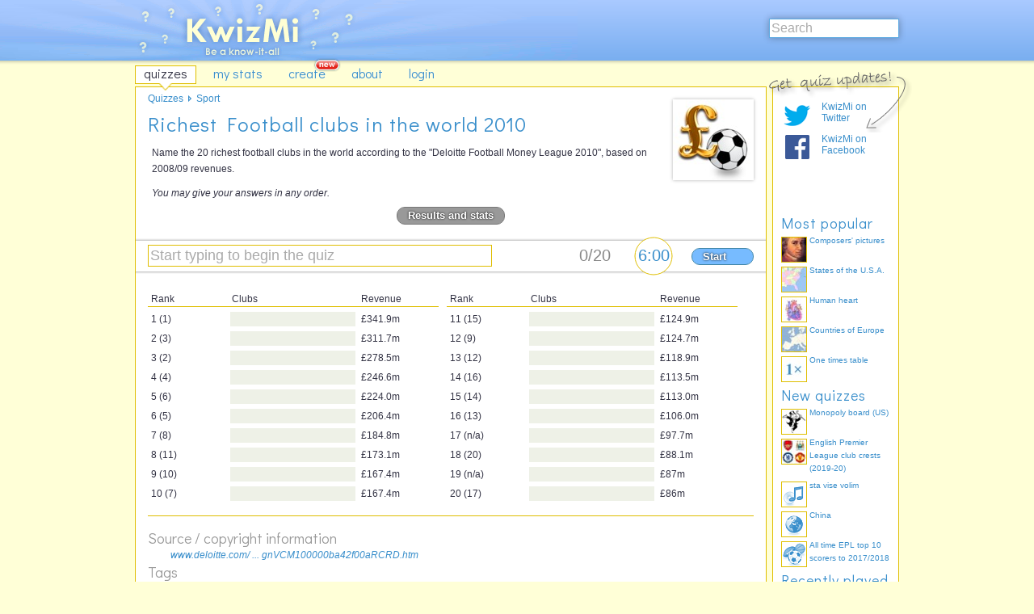

--- FILE ---
content_type: text/html; charset=UTF-8
request_url: http://kwizmi.com/281/Richest_Football_clubs_in_the_world_2010
body_size: 15669
content:
<!DOCTYPE html PUBLIC "-//W3C//DTD XHTML 1.0 Strict//EN" "DTD/xhtml1-strict.dtd">
<html lang="en" xmlns="http://www.w3.org/1999/xhtml">
<head>
<meta http-equiv="Content-Type" content="text/html; charset=utf-8" /><script type="text/javascript">(window.NREUM||(NREUM={})).init={ajax:{deny_list:["bam.nr-data.net"]},feature_flags:["soft_nav"]};(window.NREUM||(NREUM={})).loader_config={licenseKey:"8e1ff01a10",applicationID:"676299",browserID:"676306"};;/*! For license information please see nr-loader-rum-1.308.0.min.js.LICENSE.txt */
(()=>{var e,t,r={163:(e,t,r)=>{"use strict";r.d(t,{j:()=>E});var n=r(384),i=r(1741);var a=r(2555);r(860).K7.genericEvents;const s="experimental.resources",o="register",c=e=>{if(!e||"string"!=typeof e)return!1;try{document.createDocumentFragment().querySelector(e)}catch{return!1}return!0};var d=r(2614),u=r(944),l=r(8122);const f="[data-nr-mask]",g=e=>(0,l.a)(e,(()=>{const e={feature_flags:[],experimental:{allow_registered_children:!1,resources:!1},mask_selector:"*",block_selector:"[data-nr-block]",mask_input_options:{color:!1,date:!1,"datetime-local":!1,email:!1,month:!1,number:!1,range:!1,search:!1,tel:!1,text:!1,time:!1,url:!1,week:!1,textarea:!1,select:!1,password:!0}};return{ajax:{deny_list:void 0,block_internal:!0,enabled:!0,autoStart:!0},api:{get allow_registered_children(){return e.feature_flags.includes(o)||e.experimental.allow_registered_children},set allow_registered_children(t){e.experimental.allow_registered_children=t},duplicate_registered_data:!1},browser_consent_mode:{enabled:!1},distributed_tracing:{enabled:void 0,exclude_newrelic_header:void 0,cors_use_newrelic_header:void 0,cors_use_tracecontext_headers:void 0,allowed_origins:void 0},get feature_flags(){return e.feature_flags},set feature_flags(t){e.feature_flags=t},generic_events:{enabled:!0,autoStart:!0},harvest:{interval:30},jserrors:{enabled:!0,autoStart:!0},logging:{enabled:!0,autoStart:!0},metrics:{enabled:!0,autoStart:!0},obfuscate:void 0,page_action:{enabled:!0},page_view_event:{enabled:!0,autoStart:!0},page_view_timing:{enabled:!0,autoStart:!0},performance:{capture_marks:!1,capture_measures:!1,capture_detail:!0,resources:{get enabled(){return e.feature_flags.includes(s)||e.experimental.resources},set enabled(t){e.experimental.resources=t},asset_types:[],first_party_domains:[],ignore_newrelic:!0}},privacy:{cookies_enabled:!0},proxy:{assets:void 0,beacon:void 0},session:{expiresMs:d.wk,inactiveMs:d.BB},session_replay:{autoStart:!0,enabled:!1,preload:!1,sampling_rate:10,error_sampling_rate:100,collect_fonts:!1,inline_images:!1,fix_stylesheets:!0,mask_all_inputs:!0,get mask_text_selector(){return e.mask_selector},set mask_text_selector(t){c(t)?e.mask_selector="".concat(t,",").concat(f):""===t||null===t?e.mask_selector=f:(0,u.R)(5,t)},get block_class(){return"nr-block"},get ignore_class(){return"nr-ignore"},get mask_text_class(){return"nr-mask"},get block_selector(){return e.block_selector},set block_selector(t){c(t)?e.block_selector+=",".concat(t):""!==t&&(0,u.R)(6,t)},get mask_input_options(){return e.mask_input_options},set mask_input_options(t){t&&"object"==typeof t?e.mask_input_options={...t,password:!0}:(0,u.R)(7,t)}},session_trace:{enabled:!0,autoStart:!0},soft_navigations:{enabled:!0,autoStart:!0},spa:{enabled:!0,autoStart:!0},ssl:void 0,user_actions:{enabled:!0,elementAttributes:["id","className","tagName","type"]}}})());var p=r(6154),m=r(9324);let h=0;const v={buildEnv:m.F3,distMethod:m.Xs,version:m.xv,originTime:p.WN},b={consented:!1},y={appMetadata:{},get consented(){return this.session?.state?.consent||b.consented},set consented(e){b.consented=e},customTransaction:void 0,denyList:void 0,disabled:!1,harvester:void 0,isolatedBacklog:!1,isRecording:!1,loaderType:void 0,maxBytes:3e4,obfuscator:void 0,onerror:void 0,ptid:void 0,releaseIds:{},session:void 0,timeKeeper:void 0,registeredEntities:[],jsAttributesMetadata:{bytes:0},get harvestCount(){return++h}},_=e=>{const t=(0,l.a)(e,y),r=Object.keys(v).reduce((e,t)=>(e[t]={value:v[t],writable:!1,configurable:!0,enumerable:!0},e),{});return Object.defineProperties(t,r)};var w=r(5701);const x=e=>{const t=e.startsWith("http");e+="/",r.p=t?e:"https://"+e};var R=r(7836),k=r(3241);const A={accountID:void 0,trustKey:void 0,agentID:void 0,licenseKey:void 0,applicationID:void 0,xpid:void 0},S=e=>(0,l.a)(e,A),T=new Set;function E(e,t={},r,s){let{init:o,info:c,loader_config:d,runtime:u={},exposed:l=!0}=t;if(!c){const e=(0,n.pV)();o=e.init,c=e.info,d=e.loader_config}e.init=g(o||{}),e.loader_config=S(d||{}),c.jsAttributes??={},p.bv&&(c.jsAttributes.isWorker=!0),e.info=(0,a.D)(c);const f=e.init,m=[c.beacon,c.errorBeacon];T.has(e.agentIdentifier)||(f.proxy.assets&&(x(f.proxy.assets),m.push(f.proxy.assets)),f.proxy.beacon&&m.push(f.proxy.beacon),e.beacons=[...m],function(e){const t=(0,n.pV)();Object.getOwnPropertyNames(i.W.prototype).forEach(r=>{const n=i.W.prototype[r];if("function"!=typeof n||"constructor"===n)return;let a=t[r];e[r]&&!1!==e.exposed&&"micro-agent"!==e.runtime?.loaderType&&(t[r]=(...t)=>{const n=e[r](...t);return a?a(...t):n})})}(e),(0,n.US)("activatedFeatures",w.B)),u.denyList=[...f.ajax.deny_list||[],...f.ajax.block_internal?m:[]],u.ptid=e.agentIdentifier,u.loaderType=r,e.runtime=_(u),T.has(e.agentIdentifier)||(e.ee=R.ee.get(e.agentIdentifier),e.exposed=l,(0,k.W)({agentIdentifier:e.agentIdentifier,drained:!!w.B?.[e.agentIdentifier],type:"lifecycle",name:"initialize",feature:void 0,data:e.config})),T.add(e.agentIdentifier)}},384:(e,t,r)=>{"use strict";r.d(t,{NT:()=>s,US:()=>u,Zm:()=>o,bQ:()=>d,dV:()=>c,pV:()=>l});var n=r(6154),i=r(1863),a=r(1910);const s={beacon:"bam.nr-data.net",errorBeacon:"bam.nr-data.net"};function o(){return n.gm.NREUM||(n.gm.NREUM={}),void 0===n.gm.newrelic&&(n.gm.newrelic=n.gm.NREUM),n.gm.NREUM}function c(){let e=o();return e.o||(e.o={ST:n.gm.setTimeout,SI:n.gm.setImmediate||n.gm.setInterval,CT:n.gm.clearTimeout,XHR:n.gm.XMLHttpRequest,REQ:n.gm.Request,EV:n.gm.Event,PR:n.gm.Promise,MO:n.gm.MutationObserver,FETCH:n.gm.fetch,WS:n.gm.WebSocket},(0,a.i)(...Object.values(e.o))),e}function d(e,t){let r=o();r.initializedAgents??={},t.initializedAt={ms:(0,i.t)(),date:new Date},r.initializedAgents[e]=t}function u(e,t){o()[e]=t}function l(){return function(){let e=o();const t=e.info||{};e.info={beacon:s.beacon,errorBeacon:s.errorBeacon,...t}}(),function(){let e=o();const t=e.init||{};e.init={...t}}(),c(),function(){let e=o();const t=e.loader_config||{};e.loader_config={...t}}(),o()}},782:(e,t,r)=>{"use strict";r.d(t,{T:()=>n});const n=r(860).K7.pageViewTiming},860:(e,t,r)=>{"use strict";r.d(t,{$J:()=>u,K7:()=>c,P3:()=>d,XX:()=>i,Yy:()=>o,df:()=>a,qY:()=>n,v4:()=>s});const n="events",i="jserrors",a="browser/blobs",s="rum",o="browser/logs",c={ajax:"ajax",genericEvents:"generic_events",jserrors:i,logging:"logging",metrics:"metrics",pageAction:"page_action",pageViewEvent:"page_view_event",pageViewTiming:"page_view_timing",sessionReplay:"session_replay",sessionTrace:"session_trace",softNav:"soft_navigations",spa:"spa"},d={[c.pageViewEvent]:1,[c.pageViewTiming]:2,[c.metrics]:3,[c.jserrors]:4,[c.spa]:5,[c.ajax]:6,[c.sessionTrace]:7,[c.softNav]:8,[c.sessionReplay]:9,[c.logging]:10,[c.genericEvents]:11},u={[c.pageViewEvent]:s,[c.pageViewTiming]:n,[c.ajax]:n,[c.spa]:n,[c.softNav]:n,[c.metrics]:i,[c.jserrors]:i,[c.sessionTrace]:a,[c.sessionReplay]:a,[c.logging]:o,[c.genericEvents]:"ins"}},944:(e,t,r)=>{"use strict";r.d(t,{R:()=>i});var n=r(3241);function i(e,t){"function"==typeof console.debug&&(console.debug("New Relic Warning: https://github.com/newrelic/newrelic-browser-agent/blob/main/docs/warning-codes.md#".concat(e),t),(0,n.W)({agentIdentifier:null,drained:null,type:"data",name:"warn",feature:"warn",data:{code:e,secondary:t}}))}},1687:(e,t,r)=>{"use strict";r.d(t,{Ak:()=>d,Ze:()=>f,x3:()=>u});var n=r(3241),i=r(7836),a=r(3606),s=r(860),o=r(2646);const c={};function d(e,t){const r={staged:!1,priority:s.P3[t]||0};l(e),c[e].get(t)||c[e].set(t,r)}function u(e,t){e&&c[e]&&(c[e].get(t)&&c[e].delete(t),p(e,t,!1),c[e].size&&g(e))}function l(e){if(!e)throw new Error("agentIdentifier required");c[e]||(c[e]=new Map)}function f(e="",t="feature",r=!1){if(l(e),!e||!c[e].get(t)||r)return p(e,t);c[e].get(t).staged=!0,g(e)}function g(e){const t=Array.from(c[e]);t.every(([e,t])=>t.staged)&&(t.sort((e,t)=>e[1].priority-t[1].priority),t.forEach(([t])=>{c[e].delete(t),p(e,t)}))}function p(e,t,r=!0){const s=e?i.ee.get(e):i.ee,c=a.i.handlers;if(!s.aborted&&s.backlog&&c){if((0,n.W)({agentIdentifier:e,type:"lifecycle",name:"drain",feature:t}),r){const e=s.backlog[t],r=c[t];if(r){for(let t=0;e&&t<e.length;++t)m(e[t],r);Object.entries(r).forEach(([e,t])=>{Object.values(t||{}).forEach(t=>{t[0]?.on&&t[0]?.context()instanceof o.y&&t[0].on(e,t[1])})})}}s.isolatedBacklog||delete c[t],s.backlog[t]=null,s.emit("drain-"+t,[])}}function m(e,t){var r=e[1];Object.values(t[r]||{}).forEach(t=>{var r=e[0];if(t[0]===r){var n=t[1],i=e[3],a=e[2];n.apply(i,a)}})}},1738:(e,t,r)=>{"use strict";r.d(t,{U:()=>g,Y:()=>f});var n=r(3241),i=r(9908),a=r(1863),s=r(944),o=r(5701),c=r(3969),d=r(8362),u=r(860),l=r(4261);function f(e,t,r,a){const f=a||r;!f||f[e]&&f[e]!==d.d.prototype[e]||(f[e]=function(){(0,i.p)(c.xV,["API/"+e+"/called"],void 0,u.K7.metrics,r.ee),(0,n.W)({agentIdentifier:r.agentIdentifier,drained:!!o.B?.[r.agentIdentifier],type:"data",name:"api",feature:l.Pl+e,data:{}});try{return t.apply(this,arguments)}catch(e){(0,s.R)(23,e)}})}function g(e,t,r,n,s){const o=e.info;null===r?delete o.jsAttributes[t]:o.jsAttributes[t]=r,(s||null===r)&&(0,i.p)(l.Pl+n,[(0,a.t)(),t,r],void 0,"session",e.ee)}},1741:(e,t,r)=>{"use strict";r.d(t,{W:()=>a});var n=r(944),i=r(4261);class a{#e(e,...t){if(this[e]!==a.prototype[e])return this[e](...t);(0,n.R)(35,e)}addPageAction(e,t){return this.#e(i.hG,e,t)}register(e){return this.#e(i.eY,e)}recordCustomEvent(e,t){return this.#e(i.fF,e,t)}setPageViewName(e,t){return this.#e(i.Fw,e,t)}setCustomAttribute(e,t,r){return this.#e(i.cD,e,t,r)}noticeError(e,t){return this.#e(i.o5,e,t)}setUserId(e,t=!1){return this.#e(i.Dl,e,t)}setApplicationVersion(e){return this.#e(i.nb,e)}setErrorHandler(e){return this.#e(i.bt,e)}addRelease(e,t){return this.#e(i.k6,e,t)}log(e,t){return this.#e(i.$9,e,t)}start(){return this.#e(i.d3)}finished(e){return this.#e(i.BL,e)}recordReplay(){return this.#e(i.CH)}pauseReplay(){return this.#e(i.Tb)}addToTrace(e){return this.#e(i.U2,e)}setCurrentRouteName(e){return this.#e(i.PA,e)}interaction(e){return this.#e(i.dT,e)}wrapLogger(e,t,r){return this.#e(i.Wb,e,t,r)}measure(e,t){return this.#e(i.V1,e,t)}consent(e){return this.#e(i.Pv,e)}}},1863:(e,t,r)=>{"use strict";function n(){return Math.floor(performance.now())}r.d(t,{t:()=>n})},1910:(e,t,r)=>{"use strict";r.d(t,{i:()=>a});var n=r(944);const i=new Map;function a(...e){return e.every(e=>{if(i.has(e))return i.get(e);const t="function"==typeof e?e.toString():"",r=t.includes("[native code]"),a=t.includes("nrWrapper");return r||a||(0,n.R)(64,e?.name||t),i.set(e,r),r})}},2555:(e,t,r)=>{"use strict";r.d(t,{D:()=>o,f:()=>s});var n=r(384),i=r(8122);const a={beacon:n.NT.beacon,errorBeacon:n.NT.errorBeacon,licenseKey:void 0,applicationID:void 0,sa:void 0,queueTime:void 0,applicationTime:void 0,ttGuid:void 0,user:void 0,account:void 0,product:void 0,extra:void 0,jsAttributes:{},userAttributes:void 0,atts:void 0,transactionName:void 0,tNamePlain:void 0};function s(e){try{return!!e.licenseKey&&!!e.errorBeacon&&!!e.applicationID}catch(e){return!1}}const o=e=>(0,i.a)(e,a)},2614:(e,t,r)=>{"use strict";r.d(t,{BB:()=>s,H3:()=>n,g:()=>d,iL:()=>c,tS:()=>o,uh:()=>i,wk:()=>a});const n="NRBA",i="SESSION",a=144e5,s=18e5,o={STARTED:"session-started",PAUSE:"session-pause",RESET:"session-reset",RESUME:"session-resume",UPDATE:"session-update"},c={SAME_TAB:"same-tab",CROSS_TAB:"cross-tab"},d={OFF:0,FULL:1,ERROR:2}},2646:(e,t,r)=>{"use strict";r.d(t,{y:()=>n});class n{constructor(e){this.contextId=e}}},2843:(e,t,r)=>{"use strict";r.d(t,{G:()=>a,u:()=>i});var n=r(3878);function i(e,t=!1,r,i){(0,n.DD)("visibilitychange",function(){if(t)return void("hidden"===document.visibilityState&&e());e(document.visibilityState)},r,i)}function a(e,t,r){(0,n.sp)("pagehide",e,t,r)}},3241:(e,t,r)=>{"use strict";r.d(t,{W:()=>a});var n=r(6154);const i="newrelic";function a(e={}){try{n.gm.dispatchEvent(new CustomEvent(i,{detail:e}))}catch(e){}}},3606:(e,t,r)=>{"use strict";r.d(t,{i:()=>a});var n=r(9908);a.on=s;var i=a.handlers={};function a(e,t,r,a){s(a||n.d,i,e,t,r)}function s(e,t,r,i,a){a||(a="feature"),e||(e=n.d);var s=t[a]=t[a]||{};(s[r]=s[r]||[]).push([e,i])}},3878:(e,t,r)=>{"use strict";function n(e,t){return{capture:e,passive:!1,signal:t}}function i(e,t,r=!1,i){window.addEventListener(e,t,n(r,i))}function a(e,t,r=!1,i){document.addEventListener(e,t,n(r,i))}r.d(t,{DD:()=>a,jT:()=>n,sp:()=>i})},3969:(e,t,r)=>{"use strict";r.d(t,{TZ:()=>n,XG:()=>o,rs:()=>i,xV:()=>s,z_:()=>a});const n=r(860).K7.metrics,i="sm",a="cm",s="storeSupportabilityMetrics",o="storeEventMetrics"},4234:(e,t,r)=>{"use strict";r.d(t,{W:()=>a});var n=r(7836),i=r(1687);class a{constructor(e,t){this.agentIdentifier=e,this.ee=n.ee.get(e),this.featureName=t,this.blocked=!1}deregisterDrain(){(0,i.x3)(this.agentIdentifier,this.featureName)}}},4261:(e,t,r)=>{"use strict";r.d(t,{$9:()=>d,BL:()=>o,CH:()=>g,Dl:()=>_,Fw:()=>y,PA:()=>h,Pl:()=>n,Pv:()=>k,Tb:()=>l,U2:()=>a,V1:()=>R,Wb:()=>x,bt:()=>b,cD:()=>v,d3:()=>w,dT:()=>c,eY:()=>p,fF:()=>f,hG:()=>i,k6:()=>s,nb:()=>m,o5:()=>u});const n="api-",i="addPageAction",a="addToTrace",s="addRelease",o="finished",c="interaction",d="log",u="noticeError",l="pauseReplay",f="recordCustomEvent",g="recordReplay",p="register",m="setApplicationVersion",h="setCurrentRouteName",v="setCustomAttribute",b="setErrorHandler",y="setPageViewName",_="setUserId",w="start",x="wrapLogger",R="measure",k="consent"},5289:(e,t,r)=>{"use strict";r.d(t,{GG:()=>s,Qr:()=>c,sB:()=>o});var n=r(3878),i=r(6389);function a(){return"undefined"==typeof document||"complete"===document.readyState}function s(e,t){if(a())return e();const r=(0,i.J)(e),s=setInterval(()=>{a()&&(clearInterval(s),r())},500);(0,n.sp)("load",r,t)}function o(e){if(a())return e();(0,n.DD)("DOMContentLoaded",e)}function c(e){if(a())return e();(0,n.sp)("popstate",e)}},5607:(e,t,r)=>{"use strict";r.d(t,{W:()=>n});const n=(0,r(9566).bz)()},5701:(e,t,r)=>{"use strict";r.d(t,{B:()=>a,t:()=>s});var n=r(3241);const i=new Set,a={};function s(e,t){const r=t.agentIdentifier;a[r]??={},e&&"object"==typeof e&&(i.has(r)||(t.ee.emit("rumresp",[e]),a[r]=e,i.add(r),(0,n.W)({agentIdentifier:r,loaded:!0,drained:!0,type:"lifecycle",name:"load",feature:void 0,data:e})))}},6154:(e,t,r)=>{"use strict";r.d(t,{OF:()=>c,RI:()=>i,WN:()=>u,bv:()=>a,eN:()=>l,gm:()=>s,mw:()=>o,sb:()=>d});var n=r(1863);const i="undefined"!=typeof window&&!!window.document,a="undefined"!=typeof WorkerGlobalScope&&("undefined"!=typeof self&&self instanceof WorkerGlobalScope&&self.navigator instanceof WorkerNavigator||"undefined"!=typeof globalThis&&globalThis instanceof WorkerGlobalScope&&globalThis.navigator instanceof WorkerNavigator),s=i?window:"undefined"!=typeof WorkerGlobalScope&&("undefined"!=typeof self&&self instanceof WorkerGlobalScope&&self||"undefined"!=typeof globalThis&&globalThis instanceof WorkerGlobalScope&&globalThis),o=Boolean("hidden"===s?.document?.visibilityState),c=/iPad|iPhone|iPod/.test(s.navigator?.userAgent),d=c&&"undefined"==typeof SharedWorker,u=((()=>{const e=s.navigator?.userAgent?.match(/Firefox[/\s](\d+\.\d+)/);Array.isArray(e)&&e.length>=2&&e[1]})(),Date.now()-(0,n.t)()),l=()=>"undefined"!=typeof PerformanceNavigationTiming&&s?.performance?.getEntriesByType("navigation")?.[0]?.responseStart},6389:(e,t,r)=>{"use strict";function n(e,t=500,r={}){const n=r?.leading||!1;let i;return(...r)=>{n&&void 0===i&&(e.apply(this,r),i=setTimeout(()=>{i=clearTimeout(i)},t)),n||(clearTimeout(i),i=setTimeout(()=>{e.apply(this,r)},t))}}function i(e){let t=!1;return(...r)=>{t||(t=!0,e.apply(this,r))}}r.d(t,{J:()=>i,s:()=>n})},6630:(e,t,r)=>{"use strict";r.d(t,{T:()=>n});const n=r(860).K7.pageViewEvent},7699:(e,t,r)=>{"use strict";r.d(t,{It:()=>a,KC:()=>o,No:()=>i,qh:()=>s});var n=r(860);const i=16e3,a=1e6,s="SESSION_ERROR",o={[n.K7.logging]:!0,[n.K7.genericEvents]:!1,[n.K7.jserrors]:!1,[n.K7.ajax]:!1}},7836:(e,t,r)=>{"use strict";r.d(t,{P:()=>o,ee:()=>c});var n=r(384),i=r(8990),a=r(2646),s=r(5607);const o="nr@context:".concat(s.W),c=function e(t,r){var n={},s={},u={},l=!1;try{l=16===r.length&&d.initializedAgents?.[r]?.runtime.isolatedBacklog}catch(e){}var f={on:p,addEventListener:p,removeEventListener:function(e,t){var r=n[e];if(!r)return;for(var i=0;i<r.length;i++)r[i]===t&&r.splice(i,1)},emit:function(e,r,n,i,a){!1!==a&&(a=!0);if(c.aborted&&!i)return;t&&a&&t.emit(e,r,n);var o=g(n);m(e).forEach(e=>{e.apply(o,r)});var d=v()[s[e]];d&&d.push([f,e,r,o]);return o},get:h,listeners:m,context:g,buffer:function(e,t){const r=v();if(t=t||"feature",f.aborted)return;Object.entries(e||{}).forEach(([e,n])=>{s[n]=t,t in r||(r[t]=[])})},abort:function(){f._aborted=!0,Object.keys(f.backlog).forEach(e=>{delete f.backlog[e]})},isBuffering:function(e){return!!v()[s[e]]},debugId:r,backlog:l?{}:t&&"object"==typeof t.backlog?t.backlog:{},isolatedBacklog:l};return Object.defineProperty(f,"aborted",{get:()=>{let e=f._aborted||!1;return e||(t&&(e=t.aborted),e)}}),f;function g(e){return e&&e instanceof a.y?e:e?(0,i.I)(e,o,()=>new a.y(o)):new a.y(o)}function p(e,t){n[e]=m(e).concat(t)}function m(e){return n[e]||[]}function h(t){return u[t]=u[t]||e(f,t)}function v(){return f.backlog}}(void 0,"globalEE"),d=(0,n.Zm)();d.ee||(d.ee=c)},8122:(e,t,r)=>{"use strict";r.d(t,{a:()=>i});var n=r(944);function i(e,t){try{if(!e||"object"!=typeof e)return(0,n.R)(3);if(!t||"object"!=typeof t)return(0,n.R)(4);const r=Object.create(Object.getPrototypeOf(t),Object.getOwnPropertyDescriptors(t)),a=0===Object.keys(r).length?e:r;for(let s in a)if(void 0!==e[s])try{if(null===e[s]){r[s]=null;continue}Array.isArray(e[s])&&Array.isArray(t[s])?r[s]=Array.from(new Set([...e[s],...t[s]])):"object"==typeof e[s]&&"object"==typeof t[s]?r[s]=i(e[s],t[s]):r[s]=e[s]}catch(e){r[s]||(0,n.R)(1,e)}return r}catch(e){(0,n.R)(2,e)}}},8362:(e,t,r)=>{"use strict";r.d(t,{d:()=>a});var n=r(9566),i=r(1741);class a extends i.W{agentIdentifier=(0,n.LA)(16)}},8374:(e,t,r)=>{r.nc=(()=>{try{return document?.currentScript?.nonce}catch(e){}return""})()},8990:(e,t,r)=>{"use strict";r.d(t,{I:()=>i});var n=Object.prototype.hasOwnProperty;function i(e,t,r){if(n.call(e,t))return e[t];var i=r();if(Object.defineProperty&&Object.keys)try{return Object.defineProperty(e,t,{value:i,writable:!0,enumerable:!1}),i}catch(e){}return e[t]=i,i}},9324:(e,t,r)=>{"use strict";r.d(t,{F3:()=>i,Xs:()=>a,xv:()=>n});const n="1.308.0",i="PROD",a="CDN"},9566:(e,t,r)=>{"use strict";r.d(t,{LA:()=>o,bz:()=>s});var n=r(6154);const i="xxxxxxxx-xxxx-4xxx-yxxx-xxxxxxxxxxxx";function a(e,t){return e?15&e[t]:16*Math.random()|0}function s(){const e=n.gm?.crypto||n.gm?.msCrypto;let t,r=0;return e&&e.getRandomValues&&(t=e.getRandomValues(new Uint8Array(30))),i.split("").map(e=>"x"===e?a(t,r++).toString(16):"y"===e?(3&a()|8).toString(16):e).join("")}function o(e){const t=n.gm?.crypto||n.gm?.msCrypto;let r,i=0;t&&t.getRandomValues&&(r=t.getRandomValues(new Uint8Array(e)));const s=[];for(var o=0;o<e;o++)s.push(a(r,i++).toString(16));return s.join("")}},9908:(e,t,r)=>{"use strict";r.d(t,{d:()=>n,p:()=>i});var n=r(7836).ee.get("handle");function i(e,t,r,i,a){a?(a.buffer([e],i),a.emit(e,t,r)):(n.buffer([e],i),n.emit(e,t,r))}}},n={};function i(e){var t=n[e];if(void 0!==t)return t.exports;var a=n[e]={exports:{}};return r[e](a,a.exports,i),a.exports}i.m=r,i.d=(e,t)=>{for(var r in t)i.o(t,r)&&!i.o(e,r)&&Object.defineProperty(e,r,{enumerable:!0,get:t[r]})},i.f={},i.e=e=>Promise.all(Object.keys(i.f).reduce((t,r)=>(i.f[r](e,t),t),[])),i.u=e=>"nr-rum-1.308.0.min.js",i.o=(e,t)=>Object.prototype.hasOwnProperty.call(e,t),e={},t="NRBA-1.308.0.PROD:",i.l=(r,n,a,s)=>{if(e[r])e[r].push(n);else{var o,c;if(void 0!==a)for(var d=document.getElementsByTagName("script"),u=0;u<d.length;u++){var l=d[u];if(l.getAttribute("src")==r||l.getAttribute("data-webpack")==t+a){o=l;break}}if(!o){c=!0;var f={296:"sha512-+MIMDsOcckGXa1EdWHqFNv7P+JUkd5kQwCBr3KE6uCvnsBNUrdSt4a/3/L4j4TxtnaMNjHpza2/erNQbpacJQA=="};(o=document.createElement("script")).charset="utf-8",i.nc&&o.setAttribute("nonce",i.nc),o.setAttribute("data-webpack",t+a),o.src=r,0!==o.src.indexOf(window.location.origin+"/")&&(o.crossOrigin="anonymous"),f[s]&&(o.integrity=f[s])}e[r]=[n];var g=(t,n)=>{o.onerror=o.onload=null,clearTimeout(p);var i=e[r];if(delete e[r],o.parentNode&&o.parentNode.removeChild(o),i&&i.forEach(e=>e(n)),t)return t(n)},p=setTimeout(g.bind(null,void 0,{type:"timeout",target:o}),12e4);o.onerror=g.bind(null,o.onerror),o.onload=g.bind(null,o.onload),c&&document.head.appendChild(o)}},i.r=e=>{"undefined"!=typeof Symbol&&Symbol.toStringTag&&Object.defineProperty(e,Symbol.toStringTag,{value:"Module"}),Object.defineProperty(e,"__esModule",{value:!0})},i.p="https://js-agent.newrelic.com/",(()=>{var e={374:0,840:0};i.f.j=(t,r)=>{var n=i.o(e,t)?e[t]:void 0;if(0!==n)if(n)r.push(n[2]);else{var a=new Promise((r,i)=>n=e[t]=[r,i]);r.push(n[2]=a);var s=i.p+i.u(t),o=new Error;i.l(s,r=>{if(i.o(e,t)&&(0!==(n=e[t])&&(e[t]=void 0),n)){var a=r&&("load"===r.type?"missing":r.type),s=r&&r.target&&r.target.src;o.message="Loading chunk "+t+" failed: ("+a+": "+s+")",o.name="ChunkLoadError",o.type=a,o.request=s,n[1](o)}},"chunk-"+t,t)}};var t=(t,r)=>{var n,a,[s,o,c]=r,d=0;if(s.some(t=>0!==e[t])){for(n in o)i.o(o,n)&&(i.m[n]=o[n]);if(c)c(i)}for(t&&t(r);d<s.length;d++)a=s[d],i.o(e,a)&&e[a]&&e[a][0](),e[a]=0},r=self["webpackChunk:NRBA-1.308.0.PROD"]=self["webpackChunk:NRBA-1.308.0.PROD"]||[];r.forEach(t.bind(null,0)),r.push=t.bind(null,r.push.bind(r))})(),(()=>{"use strict";i(8374);var e=i(8362),t=i(860);const r=Object.values(t.K7);var n=i(163);var a=i(9908),s=i(1863),o=i(4261),c=i(1738);var d=i(1687),u=i(4234),l=i(5289),f=i(6154),g=i(944),p=i(384);const m=e=>f.RI&&!0===e?.privacy.cookies_enabled;function h(e){return!!(0,p.dV)().o.MO&&m(e)&&!0===e?.session_trace.enabled}var v=i(6389),b=i(7699);class y extends u.W{constructor(e,t){super(e.agentIdentifier,t),this.agentRef=e,this.abortHandler=void 0,this.featAggregate=void 0,this.loadedSuccessfully=void 0,this.onAggregateImported=new Promise(e=>{this.loadedSuccessfully=e}),this.deferred=Promise.resolve(),!1===e.init[this.featureName].autoStart?this.deferred=new Promise((t,r)=>{this.ee.on("manual-start-all",(0,v.J)(()=>{(0,d.Ak)(e.agentIdentifier,this.featureName),t()}))}):(0,d.Ak)(e.agentIdentifier,t)}importAggregator(e,t,r={}){if(this.featAggregate)return;const n=async()=>{let n;await this.deferred;try{if(m(e.init)){const{setupAgentSession:t}=await i.e(296).then(i.bind(i,3305));n=t(e)}}catch(e){(0,g.R)(20,e),this.ee.emit("internal-error",[e]),(0,a.p)(b.qh,[e],void 0,this.featureName,this.ee)}try{if(!this.#t(this.featureName,n,e.init))return(0,d.Ze)(this.agentIdentifier,this.featureName),void this.loadedSuccessfully(!1);const{Aggregate:i}=await t();this.featAggregate=new i(e,r),e.runtime.harvester.initializedAggregates.push(this.featAggregate),this.loadedSuccessfully(!0)}catch(e){(0,g.R)(34,e),this.abortHandler?.(),(0,d.Ze)(this.agentIdentifier,this.featureName,!0),this.loadedSuccessfully(!1),this.ee&&this.ee.abort()}};f.RI?(0,l.GG)(()=>n(),!0):n()}#t(e,r,n){if(this.blocked)return!1;switch(e){case t.K7.sessionReplay:return h(n)&&!!r;case t.K7.sessionTrace:return!!r;default:return!0}}}var _=i(6630),w=i(2614),x=i(3241);class R extends y{static featureName=_.T;constructor(e){var t;super(e,_.T),this.setupInspectionEvents(e.agentIdentifier),t=e,(0,c.Y)(o.Fw,function(e,r){"string"==typeof e&&("/"!==e.charAt(0)&&(e="/"+e),t.runtime.customTransaction=(r||"http://custom.transaction")+e,(0,a.p)(o.Pl+o.Fw,[(0,s.t)()],void 0,void 0,t.ee))},t),this.importAggregator(e,()=>i.e(296).then(i.bind(i,3943)))}setupInspectionEvents(e){const t=(t,r)=>{t&&(0,x.W)({agentIdentifier:e,timeStamp:t.timeStamp,loaded:"complete"===t.target.readyState,type:"window",name:r,data:t.target.location+""})};(0,l.sB)(e=>{t(e,"DOMContentLoaded")}),(0,l.GG)(e=>{t(e,"load")}),(0,l.Qr)(e=>{t(e,"navigate")}),this.ee.on(w.tS.UPDATE,(t,r)=>{(0,x.W)({agentIdentifier:e,type:"lifecycle",name:"session",data:r})})}}class k extends e.d{constructor(e){var t;(super(),f.gm)?(this.features={},(0,p.bQ)(this.agentIdentifier,this),this.desiredFeatures=new Set(e.features||[]),this.desiredFeatures.add(R),(0,n.j)(this,e,e.loaderType||"agent"),t=this,(0,c.Y)(o.cD,function(e,r,n=!1){if("string"==typeof e){if(["string","number","boolean"].includes(typeof r)||null===r)return(0,c.U)(t,e,r,o.cD,n);(0,g.R)(40,typeof r)}else(0,g.R)(39,typeof e)},t),function(e){(0,c.Y)(o.Dl,function(t,r=!1){if("string"!=typeof t&&null!==t)return void(0,g.R)(41,typeof t);const n=e.info.jsAttributes["enduser.id"];r&&null!=n&&n!==t?(0,a.p)(o.Pl+"setUserIdAndResetSession",[t],void 0,"session",e.ee):(0,c.U)(e,"enduser.id",t,o.Dl,!0)},e)}(this),function(e){(0,c.Y)(o.nb,function(t){if("string"==typeof t||null===t)return(0,c.U)(e,"application.version",t,o.nb,!1);(0,g.R)(42,typeof t)},e)}(this),function(e){(0,c.Y)(o.d3,function(){e.ee.emit("manual-start-all")},e)}(this),function(e){(0,c.Y)(o.Pv,function(t=!0){if("boolean"==typeof t){if((0,a.p)(o.Pl+o.Pv,[t],void 0,"session",e.ee),e.runtime.consented=t,t){const t=e.features.page_view_event;t.onAggregateImported.then(e=>{const r=t.featAggregate;e&&!r.sentRum&&r.sendRum()})}}else(0,g.R)(65,typeof t)},e)}(this),this.run()):(0,g.R)(21)}get config(){return{info:this.info,init:this.init,loader_config:this.loader_config,runtime:this.runtime}}get api(){return this}run(){try{const e=function(e){const t={};return r.forEach(r=>{t[r]=!!e[r]?.enabled}),t}(this.init),n=[...this.desiredFeatures];n.sort((e,r)=>t.P3[e.featureName]-t.P3[r.featureName]),n.forEach(r=>{if(!e[r.featureName]&&r.featureName!==t.K7.pageViewEvent)return;if(r.featureName===t.K7.spa)return void(0,g.R)(67);const n=function(e){switch(e){case t.K7.ajax:return[t.K7.jserrors];case t.K7.sessionTrace:return[t.K7.ajax,t.K7.pageViewEvent];case t.K7.sessionReplay:return[t.K7.sessionTrace];case t.K7.pageViewTiming:return[t.K7.pageViewEvent];default:return[]}}(r.featureName).filter(e=>!(e in this.features));n.length>0&&(0,g.R)(36,{targetFeature:r.featureName,missingDependencies:n}),this.features[r.featureName]=new r(this)})}catch(e){(0,g.R)(22,e);for(const e in this.features)this.features[e].abortHandler?.();const t=(0,p.Zm)();delete t.initializedAgents[this.agentIdentifier]?.features,delete this.sharedAggregator;return t.ee.get(this.agentIdentifier).abort(),!1}}}var A=i(2843),S=i(782);class T extends y{static featureName=S.T;constructor(e){super(e,S.T),f.RI&&((0,A.u)(()=>(0,a.p)("docHidden",[(0,s.t)()],void 0,S.T,this.ee),!0),(0,A.G)(()=>(0,a.p)("winPagehide",[(0,s.t)()],void 0,S.T,this.ee)),this.importAggregator(e,()=>i.e(296).then(i.bind(i,2117))))}}var E=i(3969);class I extends y{static featureName=E.TZ;constructor(e){super(e,E.TZ),f.RI&&document.addEventListener("securitypolicyviolation",e=>{(0,a.p)(E.xV,["Generic/CSPViolation/Detected"],void 0,this.featureName,this.ee)}),this.importAggregator(e,()=>i.e(296).then(i.bind(i,9623)))}}new k({features:[R,T,I],loaderType:"lite"})})()})();</script>
<meta name="Author" content="KwizMi" />
<meta name="Copyright" content="Copyright KwizMi 2009 - 2026" />
<meta name="Date" content="2026-01-20T17:11:24+00:00" />
<meta property="fb:app_id" content="341964393676"/>
<meta name="viewport" content="width=320, minimum-scale=1, maximum-scale=1" />
<link rel="shortcut icon" href="http://kwizmi.com/images/favicon.png" type="image/png" />
<link rel="apple-touch-icon" href="http://kwizmi.com/images/apple_touch_icon.png" />

			
<script type="text/javascript">
<!--
				var baseHref = "http:\/\/kwizmi.com\/";
			//-->
</script>
<link rel="stylesheet" type="text/css" href="http://kwizmi.com/outputcache/5d0cd7414521104e5e6d5dafa3d7ce7f.css?82358&amp;css%2Flib%2Freset.css%2Ccss%2Fglobal.css%2Ccss%2Fmedical.css%2Ccss%2Flib%2Flightwindow.css" media="all" />
<link rel="stylesheet" type="text/css" href="http://kwizmi.com/css/colours.php?81946&amp;" media="all" />
<link rel="stylesheet" type="text/css" href="http://kwizmi.com/outputcache/0bba71404dcf6b1ea8310e39f6b4509f.css?82358&amp;css%2Fiphone.css" media="only screen and (max-device-width: 480px)" />
<!--[if lte IE 6]><link rel="stylesheet" type="text/css" href="http://kwizmi.com/outputcache/9fd155c908bfea7577f972df9367ae93.css?82358&amp;css%2Fie6.css" media="screen" /><![endif]-->
<link rel="stylesheet" type="text/css" href="http://fonts.googleapis.com/css?family=Didact+Gothic&amp;subset=latin,latin-ext" media="all" />
<script type="text/javascript" charset="UTF-8" src="http://kwizmi.com/js/language.php?81946&amp;l=en">
</script>
<script type="text/javascript" charset="UTF-8" src="http://ajax.googleapis.com/ajax/libs/prototype/1.7.1.0/prototype.js">
</script>
<script type="text/javascript" charset="UTF-8" src="http://ajax.googleapis.com/ajax/libs/scriptaculous/1.9.0/effects.js">
</script>
<script type="text/javascript" charset="UTF-8" src="http://ajax.googleapis.com/ajax/libs/jquery/1.12.4/jquery.min.js">
</script>
<script type="text/javascript" charset="UTF-8" src="http://kwizmi.com/outputcache/d236c81505f8a5aa0427a71af479ef05.js?4870&amp;js%2Fglobal.js%2Cjs%2Flib%2Flatinise.js%2Cjs%2Futil.js%2Cjs%2Flib%2Fcleverform.js%2Cjs%2Flib%2Frating.js%2Cjs%2Fkey.js%2Cjs%2Ftextarea.js%2Cjs%2Fsuggest.js%2Cjs%2Ffacebook.js%2Cjs%2Flib%2Flightwindow.js">
</script>
<script type="text/javascript" charset="UTF-8" src="http://www.google-analytics.com/ga.js">
</script>
<base href="http://kwizmi.com/" />
<meta name="description" content="Richest Football clubs in the world 2010: Name the 20 richest football clubs in the world according to the &quot;Deloitte Football Money League 2010&quot;, based on 2008/09 revenues." />
<script type="text/javascript" charset="UTF-8" src="http://kwizmi.com/outputcache/e166d9c7a180bb39c70035354a71d64e.js?82635&amp;js%2Fquiz.js%2Cjs%2Ftimer.js">
</script>
<title>Richest Football clubs in the world 2010 - KwizMi</title>
<meta name="title" content="Richest Football clubs in the world 2010 - KwizMi" />
<link rel="image_src" href="http://kwizmi.com/images/fbthumbnail.php?type=quizzes&amp;id=281" />
</head>
<body class="hasBreadcrumbs">
<div id="frame">
<div id="header">
<h1><a href="."><span>KwizMi</span></a></h1>
<form method="get" action="." id="SiteSearch">
<div id="search">
<label for="searchbox">Search </label>
<input type="hidden" name="form___action" />
<input type="text" name="q" id="searchbox" class="textbox searchbox" />
<input type="image" src="http://kwizmi.com/images/dot.png" class="searchboxsubmit" value="Search" />
</div>
</form>
</div>
<ul id="menu" class="">
<li>
<a href="." class="menulink selected"><span class="wrap">Quizzes</span></a>
</li>
<li>
<a href="profile/" class="menulink"><span class="wrap">My stats</span></a>
</li>
<li>
<a href="create/" class="menulink"><span class="wrap">Create</span><span class="new"></span></a>
</li>
<li>
<a href="about/" class="menulink"><span class="wrap">About</span></a>
</li>
<li>
<a href="login/" class="menulink"><span class="wrap">Login</span></a>
</li>
</ul>
<div id="content">
<div class="minHeight">
</div>
<div id="centre">
<div class="largeIcon">
<img src="http://kwizmi.com/photos/quizzes/icon_full_7fe78cb10b8f7d1a8f1462e974419209.jpg" alt="icon" />
</div>
<div class="titleDesc">
<h1>Richest Football clubs in the world 2010</h1>
<p>
Name the 20 richest football clubs in the world according to the &quot;Deloitte Football Money League 2010&quot;, based on 2008/09 revenues.
</p>
<p>
<em>You may give your answers in any order.</em>
</p>
</div>
<div class="resultsButton">
<span class="button button_alt"><span class="fa fa-arrow-right"></span>Results and stats</span>
</div>
<form method="post" action="281/Richest_Football_clubs_in_the_world_2010/stats" id="form_quiz_281" >
<div>
<input type="hidden" name="form_quiz_281__action" id="form_quiz_281__action" />
<div class="hiddenImageButtonWrapper">
<input type="image" src="http://kwizmi.com/images/dot.png" name="form_quiz_281__default" class="hiddenImageButton" value="1" alt="" />
</div>
<div>
<input type="hidden" name="results" value="" id="form_quiz_281_results" />
</div>
</div>
<div class="clearLeft">
</div>
</form>
<div class="quizWrapper">
<div class="quiz" id="quizBar">
<div class="quizButtons">
<div class="startStop">
<a href="#" id="quiz_start_quiz_281" class="button"><span class="fa fa-arrow-right"></span>Start</a><a href="#" class="hidden button" id="quiz_end_quiz_281"><span class="fa fa-next"></span>Finish</a>
</div>
<div class="skipButton">
<a href="#" id="quiz_skip_quiz_281" class="button"><span class="fa fa-arrow-right"></span>Skip</a>
</div>
<input type="text" class="textbox score" id="quiz_score_quiz_281" readonly="readonly" /><input type="text" class="textbox timer disabled" id="quiz_timer_quiz_281" readonly="readonly" />
</div>
<label for="quiz_input_quiz_281">Start typing to begin the quiz</label><input class="textbox guess" type="text" id="quiz_input_quiz_281" />
</div>
</div>
<div class="clear">
</div>
<p id="quiz_after_quiz_281" class="hidden centre">
<a href="281/Richest_Football_clubs_in_the_world_2010/stats">Compare how you did.</a>
</p>
<ul class="quiz type_list size_ rules_match_any" id="quiz_answers_quiz_281">
<li class="quizColumn">
<ul>
<li class="quizItem quizHeader">
<ul>
<li class="question">
Rank
</li>
<li class="answer">
Clubs
</li>
<li class="clue">
Revenue
</li>
</ul>
</li>
<li class="quizItem" id="question_1">
<ul>
<li class="question">
1 (1)
</li>
<li class="answer">
<span class="answerText hidden">Real Madrid</span>&nbsp;
</li>
<li class="clue">
£341.9m
</li>
</ul>
</li>
<li class="quizItem" id="question_2">
<ul>
<li class="question">
2 (3)
</li>
<li class="answer">
<span class="answerText hidden">FC Barcelona</span>&nbsp;
</li>
<li class="clue">
£311.7m
</li>
</ul>
</li>
<li class="quizItem" id="question_3">
<ul>
<li class="question">
3 (2)
</li>
<li class="answer">
<span class="answerText hidden">Manchester United</span>&nbsp;
</li>
<li class="clue">
£278.5m
</li>
</ul>
</li>
<li class="quizItem" id="question_4">
<ul>
<li class="question">
4 (4)
</li>
<li class="answer">
<span class="answerText hidden">Bayern Munich</span>&nbsp;
</li>
<li class="clue">
£246.6m
</li>
</ul>
</li>
<li class="quizItem" id="question_5">
<ul>
<li class="question">
5 (6)
</li>
<li class="answer">
<span class="answerText hidden">Arsenal</span>&nbsp;
</li>
<li class="clue">
£224.0m
</li>
</ul>
</li>
<li class="quizItem" id="question_6">
<ul>
<li class="question">
6 (5)
</li>
<li class="answer">
<span class="answerText hidden">Chelsea</span>&nbsp;
</li>
<li class="clue">
£206.4m
</li>
</ul>
</li>
<li class="quizItem" id="question_7">
<ul>
<li class="question">
7 (8)
</li>
<li class="answer">
<span class="answerText hidden">Liverpool</span>&nbsp;
</li>
<li class="clue">
£184.8m
</li>
</ul>
</li>
<li class="quizItem" id="question_8">
<ul>
<li class="question">
8 (11)
</li>
<li class="answer">
<span class="answerText hidden">Juventus</span>&nbsp;
</li>
<li class="clue">
£173.1m
</li>
</ul>
</li>
<li class="quizItem" id="question_9">
<ul>
<li class="question">
9 (10)
</li>
<li class="answer">
<span class="answerText hidden">Internazionale</span>&nbsp;
</li>
<li class="clue">
£167.4m
</li>
</ul>
</li>
<li class="quizItem" id="question_10">
<ul>
<li class="question">
10 (7)
</li>
<li class="answer">
<span class="answerText hidden">AC Milan</span>&nbsp;
</li>
<li class="clue">
£167.4m
</li>
</ul>
</li>
</ul>
</li>
<li class="quizColumn">
<ul>
<li class="quizItem quizHeader">
<ul>
<li class="question">
Rank
</li>
<li class="answer">
Clubs
</li>
<li class="clue">
Revenue
</li>
</ul>
</li>
<li class="quizItem" id="question_11">
<ul>
<li class="question">
11 (15)
</li>
<li class="answer">
<span class="answerText hidden">Hamburger SV</span>&nbsp;
</li>
<li class="clue">
£124.9m
</li>
</ul>
</li>
<li class="quizItem" id="question_12">
<ul>
<li class="question">
12 (9)
</li>
<li class="answer">
<span class="answerText hidden">AS Roma</span>&nbsp;
</li>
<li class="clue">
£124.7m
</li>
</ul>
</li>
<li class="quizItem" id="question_13">
<ul>
<li class="question">
13 (12)
</li>
<li class="answer">
<span class="answerText hidden">Olympique Lyonnais</span>&nbsp;
</li>
<li class="clue">
£118.9m
</li>
</ul>
</li>
<li class="quizItem" id="question_14">
<ul>
<li class="question">
14 (16)
</li>
<li class="answer">
<span class="answerText hidden">Olympique de Marseille</span>&nbsp;
</li>
<li class="clue">
£113.5m
</li>
</ul>
</li>
<li class="quizItem" id="question_15">
<ul>
<li class="question">
15 (14)
</li>
<li class="answer">
<span class="answerText hidden">Tottenham Hotspur</span>&nbsp;
</li>
<li class="clue">
£113.0m
</li>
</ul>
</li>
<li class="quizItem" id="question_16">
<ul>
<li class="question">
16 (13)
</li>
<li class="answer">
<span class="answerText hidden">Schalke 04</span>&nbsp;
</li>
<li class="clue">
£106.0m
</li>
</ul>
</li>
<li class="quizItem" id="question_17">
<ul>
<li class="question">
17 (n/a)
</li>
<li class="answer">
<span class="answerText hidden">Werder Bremen</span>&nbsp;
</li>
<li class="clue">
£97.7m
</li>
</ul>
</li>
<li class="quizItem" id="question_18">
<ul>
<li class="question">
18 (20)
</li>
<li class="answer">
<span class="answerText hidden">Borussia Dortmund</span>&nbsp;
</li>
<li class="clue">
£88.1m
</li>
</ul>
</li>
<li class="quizItem" id="question_19">
<ul>
<li class="question">
19 (n/a)
</li>
<li class="answer">
<span class="answerText hidden">Manchester City</span>&nbsp;
</li>
<li class="clue">
£87m
</li>
</ul>
</li>
<li class="quizItem" id="question_20">
<ul>
<li class="question">
20 (17)
</li>
<li class="answer">
<span class="answerText hidden">Newcastle United</span>&nbsp;
</li>
<li class="clue">
£86m
</li>
</ul>
</li>
</ul>
</li>
</ul>
<div class="clear">
</div>
<hr />
<dl class="copyright topSpace">
<dt>
<h3>Source / copyright information</h3>
</dt>
<dd>
<a href="http://www.deloitte.com/view/en_GB/uk/press-release/d039400401a17210VgnVCM100000ba42f00aRCRD.htm" class="ext" rel="nofollow">www.deloitte.com/ ... gnVCM100000ba42f00aRCRD.htm</a>
</dd>
</dl>
<dl class="tags">
<dt>
<h3>Tags</h3>
</dt>
<dd>
<a href="q/Soccer">Soccer</a>, <a href="q/Money">Money</a>, <a href="q/Business">Business</a>, <a href="q/Europe">Europe</a>
</dd>
</dl>
<div class="clear">
</div>
<h3 class="topSpace">Comments</h3>
<div class="fb-comments" data-href="http://kwizmi.com/281" data-width="750" data-num-posts="10">
</div>
<div class="clear">
</div>
<div id="breadcrumbs">
<a href=".">Quizzes</a> <img src="http://kwizmi.com/images/bullet.png" alt="&rarr;" width="4" height="8" /> <a href="category/1/Sport">Sport</a>
</div>
</div>
<div id="sidebar">
<a class="ext noIcon" id="FacebookPrompt" href="http://facebook.com/kwizmi"></a>
<div class="socialSites">
<a href="http://twitter.com/kwizmi" class="ext noIcon"><img src="http://kwizmi.com/images/twitter.png" alt="Twitter" style="float: left; margin-right: 10px;" width="40" height="40" /></a><a href="http://twitter.com/kwizmi" class="ext noIcon">KwizMi on Twitter</a>
<div class="clearLeft">
</div>
<a href="http://facebook.com/kwizmi" class="ext noIcon"><img src="http://kwizmi.com/images/facebook.png" alt="Facebook" style="float: left; margin-right: 10px;" width="40" height="40" /></a><a href="http://facebook.com/kwizmi" class="ext noIcon">KwizMi on Facebook</a>
<div class="fbFanInsert" title="http://www.facebook.com/plugins/like.php?href=http%3A%2F%2Ffacebook.com%2Fkwizmi&amp;layout=button_count&amp;show_faces=false&amp;width=110&amp;height=20&amp;action=like&amp;font=verdana&amp;colorscheme=light&amp;locale=en_GB" style="border:none; overflow:hidden; width:110px; height:20px;">
</div>
<div class="clearLeft">
</div>
</div>
<br />
<h2>Most popular</h2>
<ul class="quizList">
<li class="quiz ">
<ul>
<li class="icon">
<a href="106/Composers%27_pictures"><img src="http://kwizmi.com/photos/quizzes/icon_small_1734332443f07bb0f7bd66a5cc9a2a6f.jpg" alt="" width="30" height="30" /></a>
</li>
<li class="title">
<a href="106/Composers%27_pictures">Composers&#039; pictures</a>
</li>
</ul>
</li>
<li class="quiz ">
<ul>
<li class="icon">
<a href="1/States_of_the_U.S.A."><img src="http://kwizmi.com/photos/quizzes/icon_small_35f237297381823d58b6369caca1a1c6.jpg" alt="" width="30" height="30" /></a>
</li>
<li class="title">
<a href="1/States_of_the_U.S.A.">States of the U.S.A.</a>
</li>
</ul>
</li>
<li class="quiz ">
<ul>
<li class="icon">
<a href="150/Human_heart"><img src="http://kwizmi.com/photos/quizzes/icon_small_1b49dbd38c85714ea44cddec273e939f.jpg" alt="" width="30" height="30" /></a>
</li>
<li class="title">
<a href="150/Human_heart">Human heart</a>
</li>
</ul>
</li>
<li class="quiz ">
<ul>
<li class="icon">
<a href="2/Countries_of_Europe"><img src="http://kwizmi.com/photos/quizzes/icon_small_576a1f75c33b1087eb89466ef326501c.jpg" alt="" width="30" height="30" /></a>
</li>
<li class="title">
<a href="2/Countries_of_Europe">Countries of Europe</a>
</li>
</ul>
</li>
<li class="quiz ">
<ul>
<li class="icon">
<a href="240/One_times_table"><img src="http://kwizmi.com/photos/quizzes/icon_small_87804a43fc58ee05dc9098bdf7aff766.jpg" alt="" width="30" height="30" /></a>
</li>
<li class="title">
<a href="240/One_times_table">One times table</a>
</li>
</ul>
</li>
</ul>
<div class="clearLeft">
</div>
<h2>New quizzes</h2>
<ul class="quizList">
<li class="quiz ">
<ul>
<li class="icon">
<a href="10843/Monopoly_board_%28US%29"><img src="http://kwizmi.com/photos/quizzes/icon_small_2b7a66a209970c6e48cd322f9368f0ae.jpg" alt="" width="30" height="30" /></a>
</li>
<li class="title">
<a href="10843/Monopoly_board_%28US%29">Monopoly board (US)</a>
</li>
</ul>
</li>
<li class="quiz ">
<ul>
<li class="icon">
<a href="10842/English_Premier_League_club_crests_%282019-20%29"><img src="http://kwizmi.com/photos/quizzes/icon_small_03b58ebf802de03cc34c6eb0e94cd9c7.jpg" alt="" width="30" height="30" /></a>
</li>
<li class="title">
<a href="10842/English_Premier_League_club_crests_%282019-20%29">English Premier League club crests (2019-20)</a>
</li>
</ul>
</li>
<li class="quiz ">
<ul>
<li class="icon">
<a href="9379/sta_vise_volim"><img src="http://kwizmi.com//images/noicon/noicon_small_2.png" alt="" width="30" height="30" /></a>
</li>
<li class="title">
<a href="9379/sta_vise_volim">sta vise volim</a>
</li>
</ul>
</li>
<li class="quiz ">
<ul>
<li class="icon">
<a href="9302/China"><img src="http://kwizmi.com//images/noicon/noicon_small_3.png" alt="" width="30" height="30" /></a>
</li>
<li class="title">
<a href="9302/China">China</a>
</li>
</ul>
</li>
<li class="quiz ">
<ul>
<li class="icon">
<a href="9204/All_time_EPL_top_10_scorers_to_2017%252F2018"><img src="http://kwizmi.com//images/noicon/noicon_small_1.png" alt="" width="30" height="30" /></a>
</li>
<li class="title">
<a href="9204/All_time_EPL_top_10_scorers_to_2017%252F2018">All time EPL top 10 scorers to 2017/2018</a>
</li>
</ul>
</li>
</ul>
<div class="clearLeft">
</div>
<h2>Recently played</h2>
<ul class="quizList">
<li class="quiz ">
<ul>
<li class="icon">
<a href="6443/Rugby_League_Quiz"><img src="http://kwizmi.com//images/noicon/noicon_small_1.png" alt="" width="30" height="30" /></a>
</li>
<li class="title">
<a href="6443/Rugby_League_Quiz">Rugby League Quiz</a>
</li>
</ul>
</li>
<li class="quiz ">
<ul>
<li class="icon">
<a href="2480/Guess_the_Legendary_Pokemon"><img src="http://kwizmi.com/photos/quizzes/icon_small_a155ea86a62dc8c5d0cec3432ad7adc3.jpg" alt="" width="30" height="30" /></a>
</li>
<li class="title">
<a href="2480/Guess_the_Legendary_Pokemon">Guess the Legendary Pokemon</a>
</li>
</ul>
</li>
<li class="quiz ">
<ul>
<li class="icon">
<a href="850/Alliterative_composer_names"><img src="http://kwizmi.com//images/noicon/noicon_small_2.png" alt="" width="30" height="30" /></a>
</li>
<li class="title">
<a href="850/Alliterative_composer_names">Alliterative composer names</a>
</li>
</ul>
</li>
<li class="quiz ">
<ul>
<li class="icon">
<a href="3120/RAF_Officer_Ranks"><img src="http://kwizmi.com/photos/quizzes/icon_small_32e0bc90950ca7fcf60b3c929c2a5668.jpg" alt="" width="30" height="30" /></a>
</li>
<li class="title">
<a href="3120/RAF_Officer_Ranks">RAF Officer Ranks</a>
</li>
</ul>
</li>
<li class="quiz ">
<ul>
<li class="icon">
<a href="899/Unusual_word_endings"><img src="http://kwizmi.com//images/noicon/noicon_small_11.png" alt="" width="30" height="30" /></a>
</li>
<li class="title">
<a href="899/Unusual_word_endings">Unusual word endings</a>
</li>
</ul>
</li>
<li class="quiz ">
<ul>
<li class="icon">
<a href="1212/London_Underground_anagrams"><img src="http://kwizmi.com/photos/quizzes/icon_small_48b1d0ae56c5e6b8575d0010953ca634.jpg" alt="" width="30" height="30" /></a>
</li>
<li class="title">
<a href="1212/London_Underground_anagrams">London Underground anagrams</a>
</li>
</ul>
</li>
<li class="quiz ">
<ul>
<li class="icon">
<a href="1766/Gettysburg_Address_-_Fill_in_the_blanks."><img src="http://kwizmi.com/photos/quizzes/icon_small_149bd99cee9920b16cd7a6a0d80e4039.jpg" alt="" width="30" height="30" /></a>
</li>
<li class="title">
<a href="1766/Gettysburg_Address_-_Fill_in_the_blanks.">Gettysburg Address - Fill in the blanks.</a>
</li>
</ul>
</li>
<li class="quiz ">
<ul>
<li class="icon">
<a href="630/The_Bill_forenames"><img src="http://kwizmi.com/photos/quizzes/icon_small_834ed189bbd30281ba56a05a5cfd1dff.jpg" alt="" width="30" height="30" /></a>
</li>
<li class="title">
<a href="630/The_Bill_forenames">The Bill forenames</a>
</li>
</ul>
</li>
<li class="quiz ">
<ul>
<li class="icon">
<a href="471/Counties_of_Ireland_%28map%29"><img src="http://kwizmi.com/photos/quizzes/icon_small_5ebccc0015f94a37d11dc454588f348e.jpg" alt="" width="30" height="30" /></a>
</li>
<li class="title">
<a href="471/Counties_of_Ireland_%28map%29">Counties of Ireland (map)</a>
</li>
</ul>
</li>
<li class="quiz ">
<ul>
<li class="icon">
<a href="4493/Wwe_Multiple_Choice"><img src="http://kwizmi.com//images/noicon/noicon_small_1.png" alt="" width="30" height="30" /></a>
</li>
<li class="title">
<a href="4493/Wwe_Multiple_Choice">Wwe Multiple Choice</a>
</li>
</ul>
</li>
</ul>
<div class="clear">
</div>
</div>
<div class="clear">
</div>
<div id="contentfooter">
</div>
<div id="footer">
<a href=".">home</a> <em>&middot;</em>&nbsp; 
<a href="contact/">contact</a> <em>&middot;</em>&nbsp; 
<a href="http://semplicewebsites.com">website by semplice</a>
</div>
</div>
</div>
<script type="text/javascript">
<!--//--><![CDATA[//><!--
window.Kwizmi = window.Kwizmi || {};Kwizmi.session = {user: [],domain: ".kwizmi.com"};Kwizmi.facebookKey = "341964393676";if ( typeof google !== "undefined" && typeof google.setOnLoadCallback !== "undefined" ) {google.setOnLoadCallback( function( event ) {document.fire( "google:loaded", event );} );}document.fire("body:rendered");
new TextboxShadowLabel("searchbox", null, true);
var cf_form_quiz_281 = new Cleverform("#form_quiz_281");
new StayOnScreen("quizBar");if($("quiz_input_quiz_281")) {new TextboxShadowLabel("quiz_input_quiz_281");}
var quiz = new Quiz("quiz_281",281,["Real Madrid","FC [Barcelona]","[Manchester U]nited|man u","Bayern Munich","Arsenal","Chelsea","Liverpool","Juventus","[Inter]nazionale","AC [Milan]","[Hamburg]er SV","AS [Roma]|Rome","Olympique [Lyon]nais","Olympique de [Marseille]","[Tottenham] Hotspur|suprs","[Schalke] 04","Werder Bremen","Borussia Dortmund","[Manchester C]ity|Man city","[Newcastle] United"],360,"LIST","MATCH_ANY",1);
var e = $("FacebookPrompt");if(e) {(function() {new Effect.Morph(e, {style: {marginTop: "0px"},transition: Effect.Transitions.bounce(4)});}).delay(1);}
//--><!]]>
</script>

			
<script type="text/javascript">
<!--
				Event.observe(window, "load", function() {
					document.fire("adsense:loaded");
				});
			//-->
</script>
<script type="text/javascript">window.NREUM||(NREUM={});NREUM.info={"beacon":"bam.nr-data.net","licenseKey":"8e1ff01a10","applicationID":"676299","transactionName":"ZlNVNkcHWRYABkEMV18ZYhBcSUYQCB8bFVBB","queueTime":0,"applicationTime":36,"atts":"ShRWQA8dShg=","errorBeacon":"bam.nr-data.net","agent":""}</script></body>
</html>


--- FILE ---
content_type: application/javascript
request_url: http://kwizmi.com/outputcache/d236c81505f8a5aa0427a71af479ef05.js?4870&js%2Fglobal.js%2Cjs%2Flib%2Flatinise.js%2Cjs%2Futil.js%2Cjs%2Flib%2Fcleverform.js%2Cjs%2Flib%2Frating.js%2Cjs%2Fkey.js%2Cjs%2Ftextarea.js%2Cjs%2Fsuggest.js%2Cjs%2Ffacebook.js%2Cjs%2Flib%2Flightwindow.js
body_size: 30084
content:

$.noConflict();window.Kwizmi=window.Kwizmi||{};var _gaq=_gaq||[];window.google_analytics_uacct='UA-765410-13';Event.stopAndBlur=function(event){if(event){var element=Event.element(event);if(element.blur){element.blur();}
Event.stop(event);}};Element.Methods.upOrLevel=function(element,expression){var e=Selector.findElement([element],expression);if(e){return e;}
return Element.up(element,expression);};var unsavedItems={};window.onbeforeunload=function(event){var hash=$H(unsavedItems);if(hash.size()){var r=hash.values().join('\n');if(event){event.returnValue=r;}
return r;}};document.observe('body:rendered',function(event){var eventElement=Event.element(event);if(eventElement===document){eventElement=$(document.body);}
if(eventElement===document.body){_gaq.push(['_setAccount','UA-765410-13']);_gaq.push(['_setDomainName',Kwizmi.session.domain]);_gaq.push(['_trackPageview']);_gaq.push(['_trackPageLoadTime']);$$('.fbFanInsert').each(function(element){var src=element.title?element.title:'http://www.facebook.com/connect/connect.php?id=279080186793&connections=0&stream=0&locale=en_GB';var iframe=new Element('iframe',{src:src,scrolling:'no',frameborder:'0',allowTransparency:'true'});iframe.setStyle({width:element.getWidth()+'px',height:element.getHeight()+'px'});element.appendChild(iframe);});}
eventElement.getElementsBySelector('.noJS').each(function(element){element.removeClassName('noJS');});if($('menu')&&eventElement===document.body){$('menu').observe('click',function(event){var element=Event.element(event);element=element.up('a');if(element&&element.blur){element.blur();}});}
eventElement.getElementsBySelector('a.scrollTo').each(function(element){element.observe('click',function(event){if(typeof Effect!=='undefined'){Effect.ScrollTo(element.hash.replace('#',''),{offset:-5,duration:0.5});Event.stop(event);}});});eventElement.getElementsBySelector('.pseudoHover').each(function(element){element.observe('mouseover',element.addClassName.bind(element,'hover'));element.observe('mouseout',element.removeClassName.bind(element,'hover'));});eventElement.getElementsBySelector('a.track').each(function(a){a.target='_blank';var pathname=a.pathname;var pathnames=[pathname];if(a.hash.startsWith('#track_')){pathnames=a.hash.substr(7).split('|');}
pathnames.each(function(pathname){pathname=pathname+'?ext=1';if(pathname.substr(0,1)!=='/'){pathname='/'+pathname;}
a.onclick=TrackOther.bind(window,pathname);});});eventElement.getElementsBySelector('a.ext,a.extNoStyle,area.ext').each(function(a){a.target='_blank';a.onclick=TrackOther.bind(window,'/ext/'+a.href);});eventElement.getElementsBySelector('a.ext,span.favicon').each(function(a){if(a.hasClassName('noIcon')){return;}
var host;switch(a.nodeName){case'A':host=a.host.replace(':80','');break;case'SPAN':host=a.title;break;}
a.style.backgroundImage='url("http://s2.googleusercontent.com/s2/favicons?domain_url='+escape('http://'+host)+'")';});eventElement.getElementsBySelector('form').each(function(f){f.setAttribute('autocomplete','off');});});var TrackOther=function(pathname){_gaq.push(['_trackPageview',pathname]);};var UncheckToEnable=Class.create({initialize:function(checkbox,textbox){this.checkbox=$(checkbox);this.textbox=$(textbox);this.checkbox.observe('change',this.change.bindAsEventListener(this));this.checkbox.observe('click',this.change.bindAsEventListener(this));this.change();},change:function(){this.textbox.disabled=this.checkbox.checked;this.textbox.disabled?this.textbox.addClassName('disabled'):this.textbox.removeClassName('disabled');}});var InputToggles=Class.create({initialize:function(input,inputs,outputs,mapping){this.input=input;this.outputs=outputs;this.mapping=mapping;inputs.each(function(input){$(input).observe('change',this.change.bind(this));},this);this.change();},change:function(){var value=this.input()[0][0];if(this.mapping[value]){this.mapping[value].each(function(display,i){display?$(this.outputs[i]).show():$(this.outputs[i]).hide();},this);}else{this.outputs.each(function(output){$(output).hide();});}}});var TextArea=Class.create({initialize:function(element,options){options=Object.extend({hiddenTextClass:'hiddenTextarea',maxHeight:200},options||{});this.element=$(element);this.copy=new Element('div');this.copy.addClassName(options.hiddenTextClass);this.maxHeight=options.maxHeight;document.body.appendChild(this.copy);if(options.resizing){this.element.observe('keyup',this.resize.bindAsEventListener(this));document.observe('dom:loaded',this.resize.bindAsEventListener(this));}
if(options.maxLength){this.maxLength=options.maxLength[0];this.maxLengthCounter=typeof options.maxLength[1]!=='undefined'?$(options.maxLength[1]):null;this.element.observe('keyup',this.truncate.bindAsEventListener(this));this.truncate();}
if(options.expanding){this.collapsed=true;var dims=this.element.getDimensions();this.originalHeight=(dims.height?dims.height:74)-6;this.originalWidth=(dims.width?dims.width:286)-6;this.element.observe('focus',this.expand.bindAsEventListener(this));this.element.observe('blur',this.collapse.bindAsEventListener(this));if(options.expandTopMargin){this.expandTopMargin=$(options.expandTopMargin);}
if(options.moveObjectDown){this.moveObjectDown=$(options.moveObjectDown);}}},expand:function(){if(!this.isMultiLine()){return;}
this.collapsed=false;this.doExpand.bind(this).delay(0.1);},doExpand:function(){new Effect.Morph(this.element,{style:{width:'561px',marginTop:(this.expandTopMargin?this.expandTopMargin.getDimensions().height:0)+'px',height:this.getHeight()+'px'},duration:0.5,afterUpdate:(function(){if(this.element.positionedOffset().left<5){this.element.style.left='5px';}}).bind(this),afterFinish:(function(){this.element.style.overflow=(this.overflow?'auto':'hidden');this.resized(true);}).bind(this)});},collapse:function(event){MouseUp?this.doCollapse(event):MouseUpEvents.push(this.doCollapse.bind(this,event));},doCollapse:function(){if(this.collapsed){return;}
this.collapsed=true;this.element.style.overflow='hidden';new Effect.Morph(this.element,{style:{width:this.originalWidth+'px',marginTop:'0px',height:this.originalHeight+'px'},duration:0.5,afterFinish:this.resized.bind(this,false)});},resized:function(displaced){if(this.moveObjectDown){this.moveObjectDown.style.marginTop=(displaced?(this.element.getHeight()+1):0)+'px';this.moveObjectDown[displaced?'addClassName':'removeClassName']('displaced');}},resize:function(event){if(this.collapsed){if(event.eventName!=='dom:loaded'){this.expand();}}else{this.element.style.height=this.getHeight()+'px';this.element.style.overflow=(this.overflow?'auto':'hidden');this.resized(true);}},isMultiLine:function(){return this.element.value.length>this.element.cols||this.element.value.match('\n')!==null;},getHeight:function(){this.copy.update(this.element.value.escapeHTML().replace(/\n/g,'<br />')+'\n&nbsp;');var h=this.copy.getDimensions().height+30;this.overflow=(h>this.maxHeight);return Math.min(h,this.maxHeight);},truncate:function(){var l=this.element.value.length;if(l>this.maxLength){this.element.value=this.element.value.substring(0,this.maxLength);l=this.maxLength;}
if(this.maxLengthCounter){this.maxLengthCounter.update(l+' of '+this.maxLength+' characters used');}},doOnChange:function(){},getSelection:function(){if(document.selection){return document.selection.createRange().text;}else if(this.element.setSelectionRange){return this.element.value.substring(this.element.selectionStart,this.element.selectionEnd);}else{return false;}},replaceSelection:function(text){var scrollTop=this.element.scrollTop;if(document.selection){this.element.focus();var range=(this.range)?this.range:document.selection.createRange();range.text=text;range.select();}else if(this.element.setSelectionRange){var selectionStart=this.element.selectionStart;this.element.value=this.element.value.substring(0,selectionStart)+text+this.element.value.substring(this.element.selectionEnd);this.element.setSelectionRange(selectionStart+text.length,selectionStart+text.length);}
this.doOnChange();this.element.focus();this.element.scrollTop=scrollTop;},wrapSelection:function(before,after){this.replaceSelection(before+this.getSelection()+after);},insertBeforeSelection:function(text){this.replaceSelection(text+this.getSelection());},insertAfterSelection:function(text){this.replaceSelection(this.getSelection()+text);}});var TextboxShadowLabel=Class.create({initialize:function(element,text){this.text='';this.element=$(element);if(text){this.text=text;}else if(this.element.id){var labels=$$('label[for="'+$(element).id+'"]');if(labels.length){var label=labels.pop();this.text=label.innerHTML.strip();label.hide();}}
if(this.element.value===this.text){this.element.value='';}
if(this.element.type.toLowerCase()==='password'){this.dummyLabel=new Element('input',{type:'text',className:this.element.className,value:this.text});this.dummyLabel.addClassName('empty');this.element.insert({after:this.dummyLabel});this.dummyLabel.hide();this.dummyLabel.observe('focus',this.focus.bindAsEventListener(this));}
this.element.observe('focus',this.focus.bindAsEventListener(this));this.element.observe('blur',this.blur.bindAsEventListener(this));this.element.observe('value:changed',this.change.bindAsEventListener(this));var form=this.element.up('form');if(form){form.observe('submit',this.focus.bindAsEventListener(this));}
this.blur();},focus:function(event){if(this.dummyLabel&&Event.element(event)===this.dummyLabel){this.dummyLabel.hide();this.element.show();this.element.focus();}
if(this.empty){this.element.value='';}
this.empty=false;this.element.removeClassName('empty');},blur:function(){if(this.element.value===''){if(this.dummyLabel){this.dummyLabel.show();this.element.hide();}
this.element.value=this.text;if(this.isPassword){this.element.type='text';}
this.element.addClassName('empty');this.empty=true;}},change:function(event){this.empty=(this.element.value==='');this.element.value===''?this.blur(event):this.focus(event);}});var TabList=Class.create({initialize:function(list,options){options=Object.extend({hover:null,start:0},options||{});this.list=$(list);this.tabs=[];var selectedIndex=options.start;var hash=window.location.hash.replace(/^#tab_/,'');this.list.getElementsBySelector('li a').each(function(link,i){var tab={};var panelId=link.href.replace(/.*\#/,'');if(hash===panelId){selectedIndex=i;}
tab.panel=$(panelId);tab.link=link;tab.link.observe('click',this.setTab.bindAsEventListener(this,tab,false));switch(options.hover){case'preview':tab.link.observe('mouseover',this.setTab.bindAsEventListener(this,tab,true));tab.link.observe('mouseout',this.showLastTab.bindAsEventListener(this));break;case'set':tab.link.observe('mouseover',this.setTab.bindAsEventListener(this,tab,false));break;}
this.tabs.push(tab);},this);if(this.tabs.length){this.setTab.bind(this,null,this.tabs[selectedIndex]).delay(0.1);}},showLastTab:function(event){this.setTab(event,this.lastTab,false);},setTab:function(event,newTab,preview){Event.stopAndBlur(event);if(!preview&&newTab.panel&&event){window.location.href=window.location.href.replace(/#.*/,'')+'#tab_'+newTab.panel.id;}
this.tabs.each(function(tab){if(tab.panel){(tab===newTab)?tab.panel.show():tab.panel.hide();}
(tab===newTab)?tab.link.addClassName('selected'):tab.link.removeClassName('selected');});if(!preview){this.lastTab=newTab;}}});var CustomSelect=Class.create({initialize:function(element,submitOnChange){this.element=$(element);this.submitOnChange=submitOnChange;this.form=this.element.up('form');this.element.hide();var container=new Element('div',{className:'customSelectContainer'});this.element.insert({before:container});this.textbox=container.appendChild(new Element('div',{className:'customSelectTextbox'}));this.dropdown=$('content').appendChild(new Element('ul',{className:'customSelectDropdown customSelectDropdown-'+this.element.id}));this.dropdown.hide();this.element.observe('change',this.change.bind(this));this.textbox.observe('mouseout',this.hide.bind(this));this.dropdown.observe('mouseout',this.hide.bind(this));this.textbox.observe('mouseover',this.show.bind(this));this.dropdown.observe('mouseover',this.show.bind(this));this.updateTextbox();this.buildDropdown();},hide:function(){this.hideTimer=this.dropdown.hide.bind(this.dropdown).delay(0.1);},show:function(){if(this.hideTimer){window.clearTimeout(this.hideTimer);}
this.dropdown.show();},change:function(){this.updateTextbox();if(this.submitOnChange){this.form.fire('form:submit',this.element.value);this.form.submit();}},updateTextbox:function(){this.textbox.update(this.element[this.element.selectedIndex].text);},buildDropdown:function(){$A(this.element.options).each(function(option,i){var li=this.dropdown.appendChild(new Element('li',{className:option.className}));var a=li.appendChild(new Element('a',{href:'#'}).update(option.text));if(i===0){a.addClassName('first');}
a.onclick=this.setVal.bindAsEventListener(this,option.value);},this);},setVal:function(event,val){if(val.substring(0,3)==='js:'){eval(val.substring(3));return;}
this.element.value=val;this.change();Event.stop(event);},showAll:function(){this.dropdown.getElementsBySelector('li').each(function(li){li.removeClassName('hidden');});this.dropdown.show();return false;}});var OverrideSubmit=Class.create({initialize:function(element,override){$(element).observe('keydown',function(event){if(event.keyCode===Event.KEY_RETURN){Event.stop(event);if(override){override();}}});}});var FieldWatcher=Class.create({initialize:function(fields,callback,events){if(events===undefined){events=['keyup','blur'];}
this.fields=fields.collect(function(field){return $(field);});this.callback=callback;this.fields.each(function(field){events.each(function(eventName){field.observe(eventName,this.changed.bindAsEventListener(this));},this);},this);},changed:function(event){var vals=[];this.fields.each(function(field){vals.push(field.getValue());});this.callback(event,vals);}});var ReadMore=Class.create({initialize:function(element,height,scroll){this.element=$(element);this.height=height;this.scroll=scroll;this.originalSize=this.element.getDimensions();if(this.height>this.originalSize.height-15){return;}
this.element.makeClipping().setStyle({height:this.height+'px'}).show();this.buttonContainer=new Element('div',{className:'readMore'});this.buttonContainer.setStyle({width:this.originalSize.width+'px'});this.button=this.buttonContainer.appendChild((new Element('a',{href:'#'})).update(language('button-show-more')));this.button.observe('click',this.expand.bindAsEventListener(this));this.element.insert({after:this.buttonContainer});this.expanded=false;},expand:function(event){Event.stop(event);var scaleMode={originalHeight:this.originalSize.height,originalWidth:this.originalSize.width};var scaleSize=100*this.height/this.originalSize.height;if(this.expanded){this.buttonContainer.removeClassName('readMoreExpanded');Effect.BlindUp(this.element,{scaleMode:scaleMode,scaleTo:scaleSize,restoreAfterFinish:false,afterFinish:(function(){this.element.makeClipping().setStyle({height:this.height+'px'}).show();if(this.scroll){Effect.ScrollTo(this.element,{offset:-30,duration:0.5});}}).bind(this)});this.button.update(language('button-show-more'));}else{Effect.BlindDown(this.element,{scaleMode:scaleMode,scaleFrom:scaleSize,restoreAfterFinish:false,afterFinish:(function(){this.element.undoClipping().setStyle({height:'auto'});this.buttonContainer.addClassName('readMoreExpanded');if(this.scroll){Effect.ScrollTo(this.element,{offset:this.height-15,duration:0.5});}}).bind(this)});this.button.update(language('button-show-less'));}
this.expanded=!this.expanded;}});var redirectMatch=window.location.hash.match(/#(_redirect_|!)(.*)/);if(redirectMatch){var parts=urlParts(redirectMatch[2]);window.location.href=parts.pathname+parts.search;}
var UpdatePanel=Class.create({initialize:function(element,renders){this.element=$(element);this.renders=renders?renders:[this.element.id];},update:function(url,method,params){this.element.setOpacity(0.5);wait(true);if(!method){method='post';}
if(!params){params={};}
var urlParams=url+(method==='get'?'?'+$H(params).toQueryString():'');_gaq.push(['_trackPageview',urlParams]);if(method==='post'){url+='?_render='+escape(this.renders.join(','));}else{params._render=this.renders.join(',');}
new Ajax.Request(url,{method:method,parameters:params,onSuccess:(function(transport){this.element.setOpacity(1);wait(false);var data=transport.responseText.split('<!-- "START SCRIPT" -->');this.element.update(data[0]);if(data.length>1){try{eval(data[1]);}catch(e){}}
this.element.fire('body:rendered');window.location.href=window.location.href.replace(/#.*/,'')+'#!'+urlParams;}).bind(this),onFailure:(function(){this.element.setOpacity(1);wait(false);}).bind(this)});}});var UpdatePanelForm=Class.create(UpdatePanel,{initialize:function($super,element,renders,form){$super(element,renders);this.form=$(form);this.form.observe('submit',this.submit.bindAsEventListener(this));this.form.submit=this.submit.bindAsEventListener(this);},submit:function(event){var data=this.form.serialize(true);var parts=urlParts(this.form.action);this.update(parts.pathname,this.form.method,data);Event.stopAndBlur(event);}});var StayOnScreen=Class.create({initialize:function(element){this.element=$(element);Event.observe(Prototype.Browser.MobileSafari?document:window,'scroll',this.scroll.bindAsEventListener(this));Event.observe(window,'load',(function(){this.top=this.element.cumulativeOffset().top;this.element.style.position='fixed';}).bind(this));},scroll:function(event){var scrollTop=document.viewport.getScrollOffsets().top;var overrun=0;if(this.top-scrollTop<5){this.element.style.position='fixed';try{this.element.style.top=(5-overrun)+'px';}catch(e){}}else{this.element.style.position='';}}});var TranslateHandles={};var TranslateGroup=Class.create({initialize:function(id,ids){this.ids=ids;this.langs={};this.currentLang='original';$(id+'_controls').getElementsBySelector('li a').each(function(a){var lang=a.hash.substr(1);this.langs[lang]={};this.langs[lang].a=a;a.observe('click',this.setLang.bindAsEventListener(this,lang));},this);this.setLang(null,this.currentLang);},setLang:function(event,lang){if(event){Event.stopAndBlur(event);}
this.ids.each(function(id){TranslateHandles[id].setLang(null,lang);});$(this.langs[this.currentLang].a.parentNode).removeClassName('selected');$(this.langs[lang].a.parentNode).addClassName('selected');this.currentLang=lang;}});var Translate=Class.create({initialize:function(id,sourceLang,inline){var sourceLangElement=$(id);TranslateHandles[id]=this;this.wrapperElement=(inline?'span':'div');this.wrapper=sourceLangElement.wrap(new Element(this.wrapperElement));this.sourceLang=sourceLang;this.langs={};this.currentLang=sourceLang;$(id+'_controls').getElementsBySelector('li a').each(function(a){var lang=a.hash.substr(1);this.langs[lang]={};this.langs[lang].a=a;if(lang!==sourceLang){this.langs[lang].element=this.wrapper.appendChild(new Element(this.wrapperElement,{className:sourceLangElement.className}));this.langs[lang].translated=false;this.langs[lang].element.hide();}else{this.langs[lang].element=sourceLangElement;this.langs[lang].translated=true;}
var clickEvent=this.setLang.bindAsEventListener(this,lang);a.observe('click',clickEvent);this.langs[lang].clickEvent=clickEvent;},this);this.showLang(this.sourceLang);},setLang:function(event,lang){if(event){Event.stopAndBlur(event);}
if(lang==='original'){lang=this.sourceLang;}
var langObject=this.langs[lang];if(this.translating){return;}
this.translating=true;this.langs[this.currentLang].element.setOpacity(0.5);if(langObject.translated){this.showLang(lang);}else{new Ajax.Request('rpc.php',{parameters:{method:'com.google.translate',text:this.langs[this.sourceLang].element.innerHTML.strip(),target:lang,source:this.sourceLang},onSuccess:(function(transport){langObject.element.update(transport.responseText.evalJSON().text);langObject.translated=true;this.showLang(lang);}).bind(this),onFailure:(function(){this.showLang(this.currentLang);}).bind(this)});}},showLang:function(lang){var langObject=this.langs[lang];this.translating=false;this.langs[this.currentLang].element.setOpacity(1);this.langs[this.currentLang].element.hide();$(this.langs[this.currentLang].a.parentNode).removeClassName('selected');langObject.element.show();$(langObject.a.parentNode).addClassName('selected');this.currentLang=lang;if(this.onChangeLang){this.onChangeLang();}}});var DisplayIfAvailable=Class.create({initialize:function(element,remoteImage,callback){element=$(element);element.hide();var img=document.body.appendChild(new Element('img'));img.hide();img.observe('load',function(){element.show();if(typeof callback==='function'){callback();}});img.src=remoteImage;}});var AnimateBars=Class.create({initialize:function(selector,duration,delay,chain){if(duration===undefined){duration=0.5;}
if(delay===undefined){delay=0.5;}
if(chain===undefined){chain=0.1;}
$$(selector).each(function(element){var width=element.style.width;if(parseFloat(width)){element.style.width='0';(function(){new Effect.Morph(element,{style:'width: '+width,duration:duration});}).delay(delay);delay+=chain;}});}});var ClickToReveal=Class.create({initialize:function(button,element,hideOnReveal){this.button=$(button);this.element=$(element);this.hideOnReveal=hideOnReveal;this.element.hide();$(button).observe('click',this.click.bindAsEventListener(this));},click:function(event){Event.stopAndBlur(event);Effect.toggle(this.element,'blind',{duration:0.5});if(this.hideOnReveal){Effect.toggle(this.button,'blind',{duration:0.5});}}});var ChoiceEdit=Class.create({initialize:function(choicesTextbox,answerTextbox){this.choicesTextbox=$(choicesTextbox).hide();this.answerTextbox=$(answerTextbox);this.answerTextbox.up('div.cf_formelement').hide();this.container=this.choicesTextbox.up('div').addClassName('choices');this.choices=[];this.name=this.choicesTextbox.id+'_radio';this.answerIndex=(Number(this.answerTextbox.value)||0)-1;this.buttons=new Element('div');var addButton=this.buttons.appendChild(new Element('a',{href:'#',className:'button'}).update('Add'));addButton.observe('click',this.addChoice.bindAsEventListener(this,''));var subButton=this.buttons.appendChild(new Element('a',{href:'#',className:'button button_alt'}).update('Remove'));subButton.observe('click',this.removeChoice.bindAsEventListener(this,''));var choiceTexts=this.choicesTextbox.value.split(',');while(choiceTexts.length<2){choiceTexts.push('');}
choiceTexts.each(function(text){this.addChoice(null,text.strip());},this);},addChoice:function(event,text){Event.stopAndBlur(event);var i=this.choices.length;var choice={i:i};choice.radio=this.container.appendChild(new Element('input',{type:'radio',name:this.name,value:i}));if(i===this.answerIndex){choice.radio.checked=true;}
choice.radio.observe('click',this.updateAnswer.bindAsEventListener(this,i));choice.textbox=this.container.appendChild(new Element('input',{type:'textbox',className:'textbox choice',value:text}));choice.textbox.observe('blur',this.updateChoices.bindAsEventListener(this));this.choices.push(choice);this.container.appendChild(this.buttons);},removeChoice:function(event){Event.stopAndBlur(event);if(this.choices.length<=2){return;}
var popped=this.choices.pop();this.container.removeChild(popped.radio);this.container.removeChild(popped.textbox);},updateChoices:function(){var choiceTexts=[];this.choices.each(function(choice){choiceTexts.push(choice.textbox.value.strip());});this.choicesTextbox.value=choiceTexts.join(', ');},updateAnswer:function(event,i){this.answerIndex=i;this.answerTextbox.value=this.answerIndex+1;}});var Favourites={add:function(a,id,table){a=$(a);if(a.blur){a.blur();}
if(a.hasClassName('favSelected')&&!confirm(language('confirm-remove-favourite-recording'))){return false;}
new Ajax.Request('rpc.php',{parameters:{method:'internal.favourites.toggle',id:id,table:table},onSuccess:(function(transport){var isFav=transport.responseText.evalJSON();isFav?a.addClassName('favSelected'):a.removeClassName('favSelected');}).bind(this),onFailure:(function(){}).bind(this)});}};var MouseUpEvents=[];var MouseUp=true;document.observe('mouseup',function(){MouseUp=true;MouseUpEvents.each(function(e){e();});MouseUpEvents=[];});document.observe('mousedown',function(){MouseUp=false;});var Bookmark=Class.create({initialize:function(element){var a=$(element);this.href=a.href=location.href;if(window.opera){a.rel='sidebar';}else{a.onclick=(function(event){this.click(this.href,document.title);_gaq.push(['_trackPageview','/bookmark/'+a.href]);Event.stopAndBlur(event);}).bind(this);}
return a;},click:function(url,title){if(window.external&&(!document.createTextNode||(typeof(window.external.AddFavorite)==='unknown'))){window.external.AddFavorite(url,title);}else if(Bookmark.isKonq){alert('You need to press CTRL + B to bookmark our site.');}else if(window.opera){void(0);}else if(window.home||this.isSafari){alert('You need to press '+Bookmark.buttonStr+' + D to bookmark our site.');}else if(!window.print||Bookmark.isMac){alert('You need to press Command/Cmd + D to bookmark our site.');}else{alert('In order to bookmark this site you need to do so manually through your browser.');}}});Bookmark.ua=navigator.userAgent.toLowerCase();Bookmark.isKonq=(Bookmark.ua.indexOf('konqueror')!==-1);Bookmark.isSafari=(Bookmark.ua.indexOf('webkit')!==-1);Bookmark.isMac=(Bookmark.ua.indexOf('mac')!==-1);Bookmark.buttonStr=(Bookmark.isMac?'Command/Cmd':'CTRL');function wait(set){set?$(document.body).addClassName('wait'):$(document.body).removeClassName('wait');}
function language(langVar,vars){if(typeof vars!=='undefined'){if(typeof languages[langVar]!=='undefined'){var output=languages[langVar];$H(vars).each(function(pair){output=output.replace(new RegExp('{'+pair[0]+'}'),pair[1]);});return output.unescapeHTML();}else{return'--'+langVar+'--';}}else{return(typeof languages!=='undefined'&&typeof languages[langVar]!=='undefined')?languages[langVar].unescapeHTML():'--'+langVar+'--';}}
function createCookie(name,value,expires,path,domain,secure){var today=new Date();today.setTime(today.getTime());if(expires){expires=expires*1000*60*60*24;}
var expiresDate=new Date(today.getTime()+(expires));document.cookie=name+'='+escape(value)+
((expires)?';expires='+expiresDate.toGMTString():'')+
((path)?';path='+path:'')+
((domain)?';domain='+domain:'')+
((secure)?';secure':'');}
function urlParts(url){var a=new Element('a',{href:url});return{host:a.host,hostname:a.hostname,pathname:(a.pathname.substr(0,1)!=='/')?'/'+a.pathname:a.pathname,protocol:a.protocol,search:a.search,hash:a.hash};}
if(Prototype.Browser.MobileSafari){window.onorientationchange=document.fire.bind(document,'window:rotated');Element.observe(window,'load',function(){window.setTimeout(function(){window.scrollTo(0,1);},100);document.fire('window:rotated');});document.observe('window:rotated',function(){document.body.setAttribute('orient',(window.orientation===0)?'portrait':'landscape');document.body.className=document.body.className;});var FitToMobileSafari=Class.create({initialize:function(element,container){if(!Prototype.Browser.MobileSafari){return;}
element=$(element);this.container=container?$(container):element;this.w=element.getWidth();document.observe('window:rotated',this.rotate.bind(this));this.rotate();},rotate:function(){var docW=(window.orientation===0?314:474);if(this.w>docW){this.container.setStyle({marginLeft:0});this.container.setStyle({zoom:docW/this.w});}else{this.container.setStyle({marginLeft:Math.round((docW-this.w)/2)+'px'});}}});}else{var FitToMobileSafari=Prototype.K;}
Ajax.Request.prototype.abort=function(){this.transport.onreadystatechange=Prototype.emptyFunction;this.transport.abort();Ajax.activeRequestCount--;};Effect.Transitions.bounce=function(bounces,decay){if(decay===undefined){decay=1/3;}
if(bounces===undefined){bounces=2;}
var rootd=Math.sqrt(decay);var rootdn=Math.sqrt(Math.pow(decay,bounces));var f=Math.pow((1+rootd-(2*rootdn))/(1-rootd),2);var offsets=[];var offset=0;var apex=1;for(var b=0;b<bounces;b++){offsets.push(offset);offset+=Math.sqrt(apex/f);apex*=decay;offset+=Math.sqrt(apex/f);}
return(function(pos){var h=0;var apex=1;for(var b=0;b<bounces;b++){h=Math.max(h,apex-(f*Math.pow(pos-offsets[b],2)));apex*=decay;}
return 1-h;});};function scramble(textbox){textbox=$(textbox);textbox.value=$A(textbox.value.toLowerCase().replace(/ /g,'')).shuffle().join('');}
Array.prototype.shuffle=function(){for(var i=0;i<this.length;i++){var r=Math.floor(Math.random()*this.length);var t=this[r];this[r]=this[i];this[i]=t;}
return this;};var Latinise={};Latinise.latin_map={Á:'A',Ă:'A',Ắ:'A',Ặ:'A',Ằ:'A',Ẳ:'A',Ẵ:'A',Ǎ:'A',Â:'A',Ấ:'A',Ậ:'A',Ầ:'A',Ẩ:'A',Ẫ:'A',Ä:'A',Ǟ:'A',Ȧ:'A',Ǡ:'A',Ạ:'A',Ȁ:'A',À:'A',Ả:'A',Ȃ:'A',Ā:'A',Ą:'A',Å:'A',Ǻ:'A',Ḁ:'A',Ⱥ:'A',Ã:'A',Ꜳ:'AA',Æ:'AE',Ǽ:'AE',Ǣ:'AE',Ꜵ:'AO',Ꜷ:'AU',Ꜹ:'AV',Ꜻ:'AV',Ꜽ:'AY',Ḃ:'B',Ḅ:'B',Ɓ:'B',Ḇ:'B',Ƀ:'B',Ƃ:'B',Ć:'C',Č:'C',Ç:'C',Ḉ:'C',Ĉ:'C',Ċ:'C',Ƈ:'C',Ȼ:'C',Ď:'D',Ḑ:'D',Ḓ:'D',Ḋ:'D',Ḍ:'D',Ɗ:'D',Ḏ:'D',ǲ:'D',ǅ:'D',Đ:'D',Ƌ:'D',Ǳ:'DZ',Ǆ:'DZ',É:'E',Ĕ:'E',Ě:'E',Ȩ:'E',Ḝ:'E',Ê:'E',Ế:'E',Ệ:'E',Ề:'E',Ể:'E',Ễ:'E',Ḙ:'E',Ë:'E',Ė:'E',Ẹ:'E',Ȅ:'E',È:'E',Ẻ:'E',Ȇ:'E',Ē:'E',Ḗ:'E',Ḕ:'E',Ę:'E',Ɇ:'E',Ẽ:'E',Ḛ:'E',Ꝫ:'ET',Ḟ:'F',Ƒ:'F',Ǵ:'G',Ğ:'G',Ǧ:'G',Ģ:'G',Ĝ:'G',Ġ:'G',Ɠ:'G',Ḡ:'G',Ǥ:'G',Ḫ:'H',Ȟ:'H',Ḩ:'H',Ĥ:'H',Ⱨ:'H',Ḧ:'H',Ḣ:'H',Ḥ:'H',Ħ:'H',Í:'I',Ĭ:'I',Ǐ:'I',Î:'I',Ï:'I',Ḯ:'I',İ:'I',Ị:'I',Ȉ:'I',Ì:'I',Ỉ:'I',Ȋ:'I',Ī:'I',Į:'I',Ɨ:'I',Ĩ:'I',Ḭ:'I',Ꝺ:'D',Ꝼ:'F',Ᵹ:'G',Ꞃ:'R',Ꞅ:'S',Ꞇ:'T',Ꝭ:'IS',Ĵ:'J',Ɉ:'J',Ḱ:'K',Ǩ:'K',Ķ:'K',Ⱪ:'K',Ꝃ:'K',Ḳ:'K',Ƙ:'K',Ḵ:'K',Ꝁ:'K',Ꝅ:'K',Ĺ:'L',Ƚ:'L',Ľ:'L',Ļ:'L',Ḽ:'L',Ḷ:'L',Ḹ:'L',Ⱡ:'L',Ꝉ:'L',Ḻ:'L',Ŀ:'L',Ɫ:'L',ǈ:'L',Ł:'L',Ǉ:'LJ',Ḿ:'M',Ṁ:'M',Ṃ:'M',Ɱ:'M',Ń:'N',Ň:'N',Ņ:'N',Ṋ:'N',Ṅ:'N',Ṇ:'N',Ǹ:'N',Ɲ:'N',Ṉ:'N',Ƞ:'N',ǋ:'N',Ñ:'N',Ǌ:'NJ',Ó:'O',Ŏ:'O',Ǒ:'O',Ô:'O',Ố:'O',Ộ:'O',Ồ:'O',Ổ:'O',Ỗ:'O',Ö:'O',Ȫ:'O',Ȯ:'O',Ȱ:'O',Ọ:'O',Ő:'O',Ȍ:'O',Ò:'O',Ỏ:'O',Ơ:'O',Ớ:'O',Ợ:'O',Ờ:'O',Ở:'O',Ỡ:'O',Ȏ:'O',Ꝋ:'O',Ꝍ:'O',Ō:'O',Ṓ:'O',Ṑ:'O',Ɵ:'O',Ǫ:'O',Ǭ:'O',Ø:'O',Ǿ:'O',Õ:'O',Ṍ:'O',Ṏ:'O',Ȭ:'O',Ƣ:'OI',Ꝏ:'OO',Ɛ:'E',Ɔ:'O',Ȣ:'OU',Ṕ:'P',Ṗ:'P',Ꝓ:'P',Ƥ:'P',Ꝕ:'P',Ᵽ:'P',Ꝑ:'P',Ꝙ:'Q',Ꝗ:'Q',Ŕ:'R',Ř:'R',Ŗ:'R',Ṙ:'R',Ṛ:'R',Ṝ:'R',Ȑ:'R',Ȓ:'R',Ṟ:'R',Ɍ:'R',Ɽ:'R',Ꜿ:'C',Ǝ:'E',Ś:'S',Ṥ:'S',Š:'S',Ṧ:'S',Ş:'S',Ŝ:'S',Ș:'S',Ṡ:'S',Ṣ:'S',Ṩ:'S',Ť:'T',Ţ:'T',Ṱ:'T',Ț:'T',Ⱦ:'T',Ṫ:'T',Ṭ:'T',Ƭ:'T',Ṯ:'T',Ʈ:'T',Ŧ:'T',Ɐ:'A',Ꞁ:'L',Ɯ:'M',Ʌ:'V',Ꜩ:'TZ',Ú:'U',Ŭ:'U',Ǔ:'U',Û:'U',Ṷ:'U',Ü:'U',Ǘ:'U',Ǚ:'U',Ǜ:'U',Ǖ:'U',Ṳ:'U',Ụ:'U',Ű:'U',Ȕ:'U',Ù:'U',Ủ:'U',Ư:'U',Ứ:'U',Ự:'U',Ừ:'U',Ử:'U',Ữ:'U',Ȗ:'U',Ū:'U',Ṻ:'U',Ų:'U',Ů:'U',Ũ:'U',Ṹ:'U',Ṵ:'U',Ꝟ:'V',Ṿ:'V',Ʋ:'V',Ṽ:'V',Ꝡ:'VY',Ẃ:'W',Ŵ:'W',Ẅ:'W',Ẇ:'W',Ẉ:'W',Ẁ:'W',Ⱳ:'W',Ẍ:'X',Ẋ:'X',Ý:'Y',Ŷ:'Y',Ÿ:'Y',Ẏ:'Y',Ỵ:'Y',Ỳ:'Y',Ƴ:'Y',Ỷ:'Y',Ỿ:'Y',Ȳ:'Y',Ɏ:'Y',Ỹ:'Y',Ź:'Z',Ž:'Z',Ẑ:'Z',Ⱬ:'Z',Ż:'Z',Ẓ:'Z',Ȥ:'Z',Ẕ:'Z',Ƶ:'Z',Ĳ:'IJ',Œ:'OE',ᴀ:'A',ᴁ:'AE',ʙ:'B',ᴃ:'B',ᴄ:'C',ᴅ:'D',ᴇ:'E',ꜰ:'F',ɢ:'G',ʛ:'G',ʜ:'H',ɪ:'I',ʁ:'R',ᴊ:'J',ᴋ:'K',ʟ:'L',ᴌ:'L',ᴍ:'M',ɴ:'N',ᴏ:'O',ɶ:'OE',ᴐ:'O',ᴕ:'OU',ᴘ:'P',ʀ:'R',ᴎ:'N',ᴙ:'R',ꜱ:'S',ᴛ:'T',ⱻ:'E',ᴚ:'R',ᴜ:'U',ᴠ:'V',ᴡ:'W',ʏ:'Y',ᴢ:'Z',á:'a',ă:'a',ắ:'a',ặ:'a',ằ:'a',ẳ:'a',ẵ:'a',ǎ:'a',â:'a',ấ:'a',ậ:'a',ầ:'a',ẩ:'a',ẫ:'a',ä:'a',ǟ:'a',ȧ:'a',ǡ:'a',ạ:'a',ȁ:'a',à:'a',ả:'a',ȃ:'a',ā:'a',ą:'a',ᶏ:'a',ẚ:'a',å:'a',ǻ:'a',ḁ:'a',ⱥ:'a',ã:'a',ꜳ:'aa',æ:'ae',ǽ:'ae',ǣ:'ae',ꜵ:'ao',ꜷ:'au',ꜹ:'av',ꜻ:'av',ꜽ:'ay',ḃ:'b',ḅ:'b',ɓ:'b',ḇ:'b',ᵬ:'b',ᶀ:'b',ƀ:'b',ƃ:'b',ɵ:'o',ć:'c',č:'c',ç:'c',ḉ:'c',ĉ:'c',ɕ:'c',ċ:'c',ƈ:'c',ȼ:'c',ď:'d',ḑ:'d',ḓ:'d',ȡ:'d',ḋ:'d',ḍ:'d',ɗ:'d',ᶑ:'d',ḏ:'d',ᵭ:'d',ᶁ:'d',đ:'d',ɖ:'d',ƌ:'d',ı:'i',ȷ:'j',ɟ:'j',ʄ:'j',ǳ:'dz',ǆ:'dz',é:'e',ĕ:'e',ě:'e',ȩ:'e',ḝ:'e',ê:'e',ế:'e',ệ:'e',ề:'e',ể:'e',ễ:'e',ḙ:'e',ë:'e',ė:'e',ẹ:'e',ȅ:'e',è:'e',ẻ:'e',ȇ:'e',ē:'e',ḗ:'e',ḕ:'e',ⱸ:'e',ę:'e',ᶒ:'e',ɇ:'e',ẽ:'e',ḛ:'e',ꝫ:'et',ḟ:'f',ƒ:'f',ᵮ:'f',ᶂ:'f',ǵ:'g',ğ:'g',ǧ:'g',ģ:'g',ĝ:'g',ġ:'g',ɠ:'g',ḡ:'g',ᶃ:'g',ǥ:'g',ḫ:'h',ȟ:'h',ḩ:'h',ĥ:'h',ⱨ:'h',ḧ:'h',ḣ:'h',ḥ:'h',ɦ:'h',ẖ:'h',ħ:'h',ƕ:'hv',í:'i',ĭ:'i',ǐ:'i',î:'i',ï:'i',ḯ:'i',ị:'i',ȉ:'i',ì:'i',ỉ:'i',ȋ:'i',ī:'i',į:'i',ᶖ:'i',ɨ:'i',ĩ:'i',ḭ:'i',ꝺ:'d',ꝼ:'f',ᵹ:'g',ꞃ:'r',ꞅ:'s',ꞇ:'t',ꝭ:'is',ǰ:'j',ĵ:'j',ʝ:'j',ɉ:'j',ḱ:'k',ǩ:'k',ķ:'k',ⱪ:'k',ꝃ:'k',ḳ:'k',ƙ:'k',ḵ:'k',ᶄ:'k',ꝁ:'k',ꝅ:'k',ĺ:'l',ƚ:'l',ɬ:'l',ľ:'l',ļ:'l',ḽ:'l',ȴ:'l',ḷ:'l',ḹ:'l',ⱡ:'l',ꝉ:'l',ḻ:'l',ŀ:'l',ɫ:'l',ᶅ:'l',ɭ:'l',ł:'l',ǉ:'lj',ſ:'s',ẜ:'s',ẛ:'s',ẝ:'s',ḿ:'m',ṁ:'m',ṃ:'m',ɱ:'m',ᵯ:'m',ᶆ:'m',ń:'n',ň:'n',ņ:'n',ṋ:'n',ȵ:'n',ṅ:'n',ṇ:'n',ǹ:'n',ɲ:'n',ṉ:'n',ƞ:'n',ᵰ:'n',ᶇ:'n',ɳ:'n',ñ:'n',ǌ:'nj',ó:'o',ŏ:'o',ǒ:'o',ô:'o',ố:'o',ộ:'o',ồ:'o',ổ:'o',ỗ:'o',ö:'o',ȫ:'o',ȯ:'o',ȱ:'o',ọ:'o',ő:'o',ȍ:'o',ò:'o',ỏ:'o',ơ:'o',ớ:'o',ợ:'o',ờ:'o',ở:'o',ỡ:'o',ȏ:'o',ꝋ:'o',ꝍ:'o',ⱺ:'o',ō:'o',ṓ:'o',ṑ:'o',ǫ:'o',ǭ:'o',ø:'o',ǿ:'o',õ:'o',ṍ:'o',ṏ:'o',ȭ:'o',ƣ:'oi',ꝏ:'oo',ɛ:'e',ᶓ:'e',ɔ:'o',ᶗ:'o',ȣ:'ou',ṕ:'p',ṗ:'p',ꝓ:'p',ƥ:'p',ᵱ:'p',ᶈ:'p',ꝕ:'p',ᵽ:'p',ꝑ:'p',ꝙ:'q',ʠ:'q',ɋ:'q',ꝗ:'q',ŕ:'r',ř:'r',ŗ:'r',ṙ:'r',ṛ:'r',ṝ:'r',ȑ:'r',ɾ:'r',ᵳ:'r',ȓ:'r',ṟ:'r',ɼ:'r',ᵲ:'r',ᶉ:'r',ɍ:'r',ɽ:'r',ↄ:'c',ꜿ:'c',ɘ:'e',ɿ:'r',ś:'s',ṥ:'s',š:'s',ṧ:'s',ş:'s',ŝ:'s',ș:'s',ṡ:'s',ṣ:'s',ṩ:'s',ʂ:'s',ᵴ:'s',ᶊ:'s',ȿ:'s',ɡ:'g',ᴑ:'o',ᴓ:'o',ᴝ:'u',ť:'t',ţ:'t',ṱ:'t',ț:'t',ȶ:'t',ẗ:'t',ⱦ:'t',ṫ:'t',ṭ:'t',ƭ:'t',ṯ:'t',ᵵ:'t',ƫ:'t',ʈ:'t',ŧ:'t',ᵺ:'th',ɐ:'a',ᴂ:'ae',ǝ:'e',ᵷ:'g',ɥ:'h',ʮ:'h',ʯ:'h',ᴉ:'i',ʞ:'k',ꞁ:'l',ɯ:'m',ɰ:'m',ᴔ:'oe',ɹ:'r',ɻ:'r',ɺ:'r',ⱹ:'r',ʇ:'t',ʌ:'v',ʍ:'w',ʎ:'y',ꜩ:'tz',ú:'u',ŭ:'u',ǔ:'u',û:'u',ṷ:'u',ü:'u',ǘ:'u',ǚ:'u',ǜ:'u',ǖ:'u',ṳ:'u',ụ:'u',ű:'u',ȕ:'u',ù:'u',ủ:'u',ư:'u',ứ:'u',ự:'u',ừ:'u',ử:'u',ữ:'u',ȗ:'u',ū:'u',ṻ:'u',ų:'u',ᶙ:'u',ů:'u',ũ:'u',ṹ:'u',ṵ:'u',ᵫ:'ue',ꝸ:'um',ⱴ:'v',ꝟ:'v',ṿ:'v',ʋ:'v',ᶌ:'v',ⱱ:'v',ṽ:'v',ꝡ:'vy',ẃ:'w',ŵ:'w',ẅ:'w',ẇ:'w',ẉ:'w',ẁ:'w',ⱳ:'w',ẘ:'w',ẍ:'x',ẋ:'x',ᶍ:'x',ý:'y',ŷ:'y',ÿ:'y',ẏ:'y',ỵ:'y',ỳ:'y',ƴ:'y',ỷ:'y',ỿ:'y',ȳ:'y',ẙ:'y',ɏ:'y',ỹ:'y',ź:'z',ž:'z',ẑ:'z',ʑ:'z',ⱬ:'z',ż:'z',ẓ:'z',ȥ:'z',ẕ:'z',ᵶ:'z',ᶎ:'z',ʐ:'z',ƶ:'z',ɀ:'z',ﬀ:'ff',ﬃ:'ffi',ﬄ:'ffl',ﬁ:'fi',ﬂ:'fl',ĳ:'ij',œ:'oe',ﬆ:'st',ₐ:'a',ₑ:'e',ᵢ:'i',ⱼ:'j',ₒ:'o',ᵣ:'r',ᵤ:'u',ᵥ:'v',ₓ:'x'};String.prototype.latinise=function(){return this.replace(/[^A-Za-z0-9\[\] ]/g,function(x){return Latinise.latin_map[x]||x;});};String.prototype.latinize=String.prototype.latinise;String.prototype.isLatin=function(){return this===this.latinise();};var CheckLatin=Class.create({initialize:function(input,element){this.input=$(input);this.element=$(element);this.lastVal='';input.observe('keyup',this.changed.bindAsEventListener(this));},changed:function(){if(this.input.value!==this.lastVal){this.input.value.isLatin()?this.element.hide():this.element.show();this.lastVal=this.input.value;}}});window.Coords=Class.create({initialize:function(){if(arguments[0]instanceof Array){this.x=arguments[0][0];this.y=arguments[0][1];}else if((typeof arguments[0]==='number'||arguments[0]===null)&&(typeof arguments[1]==='number'||arguments[1]===null)){this.x=arguments[0];this.y=arguments[1];}else{this.x=0;this.y=0;}},add:function(coords){if(!(coords instanceof Coords)){coords=new Coords(coords);}
return new Coords(this.x+coords.x,this.y+coords.y);},sub:function(coords){if(!(coords instanceof Coords)){coords=new Coords(coords);}
return new Coords(this.x-coords.x,this.y-coords.y);},distance:function(coords){if(!(coords instanceof Coords)){coords=new Coords(coords);}
return Math.sqrt(Math.pow(this.x-coords.x,2)+Math.pow(this.y-coords.y,2));},min:function(coords){if(!(coords instanceof Coords)){coords=new Coords(coords);}
return new Coords(Math.min(this.x,coords.x),Math.min(this.y,coords.y));},max:function(coords){if(!(coords instanceof Coords)){coords=new Coords(coords);}
return new Coords(Math.max(this.x,coords.x),Math.max(this.y,coords.y));},size:function(coords){if(!(coords instanceof Coords)){coords=new Coords(coords);}
return new Dimensions(Math.abs(this.x-coords.x),Math.abs(this.y-coords.y));},equals:function(coords){if(!(coords instanceof Coords)){coords=new Coords(coords);}
return this.x===coords.x&&this.y===coords.y;},quadrant:function(coords){if(!(coords instanceof Coords)){coords=new Coords(coords);}
return((this.x<coords.x)<<1)|(this.y<coords.y);}});var Dimensions=Class.create({initialize:function(){if(arguments[0]instanceof Dimensions){return arguments[0];}else if(typeof arguments[0].width==='number'&&typeof arguments[0].height==='number'){this.width=arguments[0].width;this.height=arguments[0].height;}else if(arguments[0]instanceof Array){this.width=arguments[0][0];this.height=arguments[0][1];}else if(typeof arguments[0]==='number'&&typeof arguments[1]==='number'){this.width=arguments[0];this.height=arguments[1];}else{this.width=0;this.height=0;}},add:function(dimensions){if(!(dimensions instanceof Dimensions)){dimensions=new Dimensions(dimensions);}
return new Dimensions(Math.max(this.width+dimensions.width,0),Math.max(this.height+dimensions.height,0));},sub:function(dimensions){if(!(dimensions instanceof Dimensions)){dimensions=new Dimensions(dimensions);}
return new Dimensions(Math.max(this.width-dimensions.width,0),Math.max(this.height-dimensions.height,0));},equals:function(dimensions){if(!(dimensions instanceof Dimensions)){dimensions=new Dimensions(dimensions);}
return this.width===dimensions.width&&this.height===dimensions.height;},area:function(){return this.width*this.height;},diagonal:function(){return Math.sqrt(Math.pow(this.width,2)+Math.pow(this.height,2));},scale:function(factor){return new Dimensions(Math.round(this.width*factor),Math.round(this.height*factor));}});Event.objPointer=function(event,obj){var offset=new Coords(Element.cumulativeOffset(obj));var cursor=new Coords(Event.pointerX(event),Event.pointerY(event));return cursor.sub(offset);};Element.addMethods({setSize:function(object,dimensions){object.style.width=dimensions.width+'px';object.style.height=dimensions.height+'px';},setPosition:function(object,coords){if(coords.x!==null){object.style.left=coords.x+'px';}
if(coords.y!==null){object.style.top=coords.y+'px';}},getPosition:function(object){return new Coords(parseInt(object.style.left,10),parseInt(object.style.top,10));},getOuterHeight:function(element){element=$(element);var height=element.getHeight()||0;var margin=Element.getStyleValue(element,'margin-top')+Element.getStyleValue(element,'margin-bottom');var border=Element.getStyleValue(element,'border-top')+Element.getStyleValue(element,'border-bottom');return height+margin+border;},getStyleValue:function(element,property){return Number((Element.getStyle(element,property)||'').slice(0,-2))||0;}});(function($){var Cleverform,FormMask,Formelement,CFField,FormValidator,Validators,Masks;Cleverform=function(selector,trackBase){this.$element=$(selector);this.trackBase=trackBase;this.formelements={};this.fields={};this.formValidators=[];this.formValidatorsByField={};this.formMasksByField={};this.init(this.$element);};Cleverform.prototype.init=function($element){var form=this;$element.find('.cf_formelement').each(function(){var formelement=form.formelements[this.id]=new Formelement(this,form),$inputs=$(this).find('input, select, textarea, button');$inputs.each(function(){delete form.fields[this.name];});$inputs.each(function(){form.fields[this.name]=form.fields[this.name]||new CFField(formelement);form.fields[this.name].addElement(this);if(this.type==='checkbox'||this.type==='radio'){form.fields[this.name].touched=this.checked;}else{form.fields[this.name].touched=!!$(this).val();}});$inputs.each(function(){if(form.formValidatorsByField&&form.formValidatorsByField[this.name]){form.formValidatorsByField[this.name].forEach(function(validator){validator.init();validator.validate();});}});$inputs.each(function(){if(form.formMasksByField&&form.formMasksByField[this.name]){form.formMasksByField[this.name].forEach(function(validator){validator.init();});}});});};Cleverform.prototype.setActiveFormelement=function(formelement){if(this.lastFormelement){this.lastFormelement.$element.removeClass('cf_highlighted');}
if(formelement){formelement.$element.addClass('cf_highlighted');this.focusedFormelement=formelement;this.lastFormelement=formelement;}};Cleverform.prototype.validateAll=function(focusFirstFailed,fieldNames){var i,fieldName,form=this,allValidated=true,formValidators=this.formValidators;if(fieldNames){formValidators=[];for(i=0;i<fieldNames.length;i++){fieldName=fieldNames[i];if(this.formValidatorsByField[fieldName]){formValidators=formValidators.concat(this.formValidatorsByField[fieldName]);}}}
formValidators.forEach(function(validator){var $jumpToTarget,isValid=validator.validate(true);if(!isValid&&focusFirstFailed&&validator.fieldsExist){$jumpToTarget=form.fields[validator.fieldNames[0]].formelement.$element;$.scrollTo($jumpToTarget,'fast',{offset:-50});form.fields[validator.fieldNames[0]].elements[0].focus();focusFirstFailed=false;}
allValidated=allValidated&&isValid;});return allValidated;};Cleverform.prototype.fieldValues=function(fieldNames){var i,fieldName,fields,val,fieldValues=[];for(i=0;i<fieldNames.length;i++){fieldName=fieldNames[i];if(!this.fields[fieldName]){throw new Error('Field with name \''+fieldName+'\' not found');}
fields=this.fields[fieldName].elements;if(fields.length===1){val=$(fields[0]).val()||'';}else{val=null;fields.every(function(field){if(field.checked){val=field.value;return false;}
return true;});}
fieldValues.push([val,this.fields[fieldName].touched]);}
return fieldValues;};Cleverform.prototype.addValidator=function(fieldNames,validator,options){var i,fieldName,formValidator;if(!Array.isArray(fieldNames)){fieldNames=[fieldNames];}
options=options||{};if(!options.formelementFieldname){options.formelementFieldname=fieldNames[0];}
formValidator=new FormValidator(fieldNames,validator,this,options);this.formValidators.push(formValidator);for(i=0;i<fieldNames.length;i++){fieldName=fieldNames[i];this.formValidatorsByField[fieldName]=this.formValidatorsByField[fieldName]||[];this.formValidatorsByField[fieldName].push(formValidator);}};Cleverform.prototype.addMask=function(fieldNames,mask){var i,fieldName,formMask;if(!Array.isArray(fieldNames)){fieldNames=[fieldNames];}
formMask=new FormMask(this,fieldNames,mask);for(i=0;i<fieldNames.length;i++){fieldName=fieldNames[i];this.formMasksByField[fieldName]=this.formMasksByField[fieldName]||[];this.formMasksByField[fieldName].push(formMask);}};window.Cleverform=Cleverform;FormMask=function(cleverform,fieldNames,mask){this.fieldNames=fieldNames;this.mask=mask;this.cleverform=cleverform;this.init();};FormMask.prototype.init=function(){var i,fieldName,formMask=this;function onMaskKeyUp(e){var charPos,val,startLength,$target=$(e.target),maskedValue=formMask.mask($target.val());if($target.val()!==maskedValue){charPos=Masks.getCharPos($target[0]);val=$target.val();startLength=val.length;$target.val(maskedValue);if(charPos!==null){charPos[0]-=startLength-val.length;charPos[1]-=startLength-val.length;Masks.setCharPos($target[0],charPos[0],charPos[1]);}}}
for(i=0;i<this.fieldNames.length;i++){fieldName=this.fieldNames[i];if(this.cleverform.fields[fieldName]){$(this.cleverform.fields[fieldName].elements[0]).on('keyup',onMaskKeyUp);}}};window.FormMask=FormMask;Formelement=function(element,cleverform){var formelement=this;this.$element=$(element);this.cleverform=cleverform;this.errors={};this.errorMessages={};this.defaultError=$([]);this.$element.find('.cf_error').each(function(){var $this=$(this),match=$this.attr('class').match(/cf_error_([^ ]+)/);if(match){formelement.errorMessages[match[1]]=$this;}else{formelement.defaultError=$this;}});this.$element.on('mouseover',function(){formelement.cleverform.setActiveFormelement(formelement);formelement.cleverform.focusedFormelement=null;});};Formelement.prototype.setState=function(state){this.$element.toggleClass('cf_elementvalid',state==='valid');this.$element.toggleClass('cf_elementfailed',state==='failed');this.$element.toggleClass('cf_elementwait',state==='wait');};window.Formelement=Formelement;CFField=function(formelement){this.elements=[];this.formelement=formelement;this.touched=false;};CFField.prototype.addElement=function(element){var field=this;this.elements.push(element);$(element).on('focus',this.formelement.cleverform.setActiveFormelement.bind(this.formelement.cleverform,this.formelement)).on('blur',function(){if(field.formelement.cleverform.focusedFormelement===this.formelement){field.formelement.cleverform.setActiveFormelement(false);}});};CFField.prototype.setValue=function(value){var fields=this.elements;if($(fields[0]).is('input[type=checkbox], input[type=radio]')){fields.forEach(function(field){field.selected=field.value===value;field.checked=field.value===value;});}else{fields[0].value=value;}};window.CFField=CFField;FormValidator=function(fieldNames,validator,cleverform,options){this.fieldNames=fieldNames;this.validator=validator;this.cleverform=cleverform;this.options=options;this.init();if(this.formelement&&!this.formelement.$element.hasClass('cf_elementfailed')){this.validate();}};FormValidator.prototype.init=function(){var i,j,element,listenerFieldName,listenerFieldNames,eventName,validator=this;if(!this.cleverform.fields[this.options.formelementFieldname]){return;}
this.formelement=this.cleverform.fields[this.options.formelementFieldname].formelement;this.errorName=this.options.errorName;this.fieldsExist=true;listenerFieldNames=this.options.listenerFieldNames||this.fieldNames;eventName=this.options.keyPress?'keypress':'blur';for(i=0;i<listenerFieldNames.length;i++){listenerFieldName=listenerFieldNames[i];if(!this.cleverform.fields[listenerFieldName]){this.fieldsExist=false;break;}
for(j=0;j<this.cleverform.fields[listenerFieldName].elements.length;j++){element=this.cleverform.fields[listenerFieldName].elements[j];element.field=this.cleverform.fields[listenerFieldName];if(element.type==='checkbox'&&eventName==='blur'){eventName='click';}
$(element).on(eventName,function(e){var valid=validator.validate(false,e);element.field.touched=true;if(valid!==null&&validator.cleverform.trackBase&&typeof pageTracker!=='undefined'){pageTracker._trackPageview('/'+validator.cleverform.trackBase+'/'+element.name+'/'+(valid?'valid':'invalid'));}});}}};FormValidator.prototype.validate=function(force,event){var args=[],allTouched=true,fieldPairs=this.cleverform.fieldValues(this.fieldNames);if(!this.fieldsExist){return true;}
fieldPairs.forEach(function(pair){args.push(pair[0]);allTouched=allTouched&&pair[1];});if(allTouched||force||(this.options.forceTouch&&event)){if(this.validator.rpc){if(!force){this.validator.formValidator=this;this.validator(args,event);this.processResult(null);}
return true;}else{return this.processResult(this.validator(args,event));}}else{return null;}};FormValidator.prototype.processResult=function(result){var i,isValid=true;if(this.errorName){this.formelement.errors[this.errorName]=false;if(this.formelement.errorMessages[this.errorName]){this.formelement.errorMessages[this.errorName].removeClass('cf_failed');}
for(i in this.formelement.errors){if(this.formelement.errors[i]){isValid=false;break;}}}
if(result){if(isValid){this.formelement.setState('valid');if(this.formelement.defaultError){this.formelement.defaultError.removeClass('cf_failed');}}
return true;}else if(result===null){if(this.errorName){this.formelement.errors[this.errorName]=true;}
this.formelement.setState('wait');}else{if(this.errorName){this.formelement.errors[this.errorName]=true;if(this.formelement.errorMessages[this.errorName]){this.formelement.errorMessages[this.errorName].addClass('cf_failed');}}
this.formelement.setState('failed');if(this.formelement.defaultError){this.formelement.defaultError.addClass('cf_failed');}
return false;}};window.FormValidator=FormValidator;Validators={capsLock:function(args,e){var keyCode,shiftKey,upperCase,lowerCase;if(!e){return true;}
keyCode=e.which?e.which:(e.keyCode?e.keyCode:(e.charCode?e.charCode:0));shiftKey=!!(e.shiftKey||(e.modifiers&&(e.modifiers&4)));upperCase=(keyCode>=65&&keyCode<=90);lowerCase=(keyCode>=97&&keyCode<=122);return!((upperCase&&!shiftKey)||(lowerCase&&shiftKey));},rpcJSON:function(url,varNames,orMode,params){var f=Validators.rpc(function(json){return json;},url,varNames,orMode,params);return f;},rpcText:function(url,varNames,method,params){var f=Validators.rpc(function(data){return data==='true';},url,varNames,method,params);return f;},rpc:function(parser,url,varNames,method,params){var f=function(args){var parameters=$.extend({},params);varNames=varNames||[];if(!Array.isArray(varNames)){varNames=[varNames];}
args.forEach(function(arg,i){var varName=varNames[i]||'arg'+i;parameters[varName]=arg;});$.ajax(url,{type:method||'POST',data:parameters,success:function(json){f.formValidator.processResult(parser(json));}});return true;};f.rpc=true;return f;},regExp:function(expression,orMode){var f=function(args){expression.test('');return expression.test(args[0]);};return orMode?Validators.orArgs(f):Validators.andArgs(f);},validEmail:function(orMode){var emailRegex=/^([\w\!\#\$\%\*\/\?\|\^\{\}\`\~\&\'\+\-\=\_\.]+)*@([\w-]+)(\.[\w-]{2,}){1,}$/,f=function(args){return emailRegex.test(args[0]);};return orMode?Validators.orArgs(f):Validators.andArgs(f);},isNumeric:function(orMode){var f=function(args){return args[0]===+args[0];};return orMode?Validators.orArgs(f):Validators.andArgs(f);},isMultipleOf:function(factor,orMode){var f=function(args){return args[0]%factor===0;};return orMode?Validators.orArgs(f):Validators.andArgs(f);},numericRange:function(from,to,orMode){var f=function(args){var val=parseFloat(args[0]);return Validators.isNumeric(args)&&(from===null||val>=from)&&(to===null||val<=to);};return orMode?Validators.orArgs(f):Validators.andArgs(f);},validDate:function(minDate,maxDate){return function(args){var year,month,day,date;if(args.length!==3){throw new Error('validDate must be connected to three input fields');}
if(args[0]<1900){return false;}
year=+args[0];month=+args[1]-1;day=+args[2];date=new Date(year,month,day);return(date.getYear()===year||date.getYear()+1900===year)&&date.getMonth()===month&&date.getDate()===day&&(!minDate||minDate.getTime()<=date.getTime())&&(!maxDate||maxDate.getTime()>=date.getTime());};},validDatetime:function(minDate,maxDate){return function(args){var year,month,day,hours,minutes,seconds,date;if(args.length!==6){throw new Error('validDatetime must be connected to six input fields');}
if(args[0]<1900){return false;}
year=+args[0];month=+args[1]-1,day=+args[2];hours=+args[3];minutes=+args[4];seconds=+args[5];date=new Date(year,month,day,hours,minutes,seconds);return(date.getYear()===year||date.getYear()+1900===year)&&date.getMonth()===month&&date.getDate()===day&&date.getHours()===hours&&date.getMinutes()===minutes&&date.getSeconds()===seconds&&(!minDate||minDate.getTime()<=date.getTime())&&(!maxDate||maxDate.getTime()>=date.getTime());};},validTime:function(minTime,maxTime){return function(args){var seconds,h,m,s;if(args.length!==3){throw new Error('validTime must be connected to three input fields');}
h=+args[0];m=+args[1];s=+args[2];if(isNaN(h)||isNaN(m)||isNaN(s)){return false;}
seconds=(h*3600)+(m*60)+s;return h>=0&&m>=0&&m<60&&s>=0&&s<60&&(minTime===null||minTime<=seconds)&&(maxTime===null||maxTime>=seconds);};},validMinutesSeconds:function(minTime,maxTime){return function(args){var seconds,m,s;if(args.length!==2){throw new Error('validMinutesSeconds must be connected to two input fields');}
m=+args[0];s=+args[1];if(isNaN(m)||isNaN(s)){return false;}
seconds=(m*60)+s;return m>=0&&s>=0&&s<60&&(minTime===null||minTime<=seconds)&&(maxTime===null||maxTime>=seconds);};},stringLength:function(from,to,orMode){var f=function(args){var l=args[0].length;return(from===null||l>=from)&&(to===null||l<=to);};return orMode?Validators.orArgs(f):Validators.andArgs(f);},notEquals:function(value,orMode){var f=function(args){return args[0]!==value;};return orMode?Validators.orArgs(f):Validators.andArgs(f);},isEmpty:function(orMode){var f=function(args){return args[0]==='';};return orMode?Validators.orArgs(f):Validators.andArgs(f);},matchFields:function(orMode){if(orMode){return function(args){var passed=false;args.forEach(function(arg1){args.forEach(function(arg2){passed=passed||(arg1===arg2);});});return passed;};}else{return function(args){var passed=true;args.forEach(function(arg){passed=passed&&(arg===args[0]);});return passed;};}},compareFieldsLT:function(){return function(args){var i,il,passed=true;if(!Validators.isNumeric()(args)){return false;}
for(i=1,il=args.length;i<il;i++){passed=passed&&(parseFloat(args[i-1])<parseFloat(args[i]));}
return passed;};},compareFieldsLTE:function(){return function(args){var i,il,passed=true;if(!Validators.isNumeric()(args)){return false;}
for(i=1,il=args.length;i<il;i++){passed=passed&&(parseFloat(args[i-1])<=parseFloat(args[i]));}
return passed;};},and:function(validators,serial){return function(args){var passed=true;validators.forEach(function(validator,i){if(typeof validator!=='function'){throw new Error('Invalid validator used');}
passed=passed&&validator(serial?[args[i]]:args);});return passed;};},or:function(validators,serial){return function(args){var passed=false;validators.forEach(function(validator,i){if(typeof validator!=='function'){throw new Error('Invalid validator used');}
passed=passed||validator(serial?[args[i]]:args);});return passed;};},andArgs:function(validator){return function(args){return args.every(function(arg){return validator([arg]);});};},orArgs:function(validator){return function(args){return args.some(function(arg){return validator([arg]);});};}};window.Validators=Validators;Masks={regExp:function(expression){return function(arg){return arg.replace(expression,'');};}};Masks.digits=Masks.regExp(/[^0-9]/g);Masks.float=Masks.regExp(/[^0-9\.\-]/g);Masks.word=Masks.regExp(/[^\w]/g);Masks.postcode=Masks.regExp(/[^a-zA-Z0-9 ]/g);Masks.getCharPos=function(input){var a,b,range,isCollapsed;if(input.selectionStart||input.selectionStart===0){return[input.selectionStart,input.selectionEnd];}
if(document.selection&&document.selection.createRange){range=document.selection.createRange();isCollapsed=range.compareEndPoints('StartToEnd',range)===0;if(!isCollapsed){range.collapse(true);}
a=range.getBookmark();range=document.selection.createRange();isCollapsed=range.compareEndPoints('StartToEnd',range)===0;if(!isCollapsed){range.collapse(false);}
b=range.getBookmark();return[a.charCodeAt(2)-2,b.charCodeAt(2)-2];}
return null;};Masks.setCharPos=function(input,start,end){var range;if(input.selectionStart||input.selectionStart===0){input.setSelectionRange(start,end);}else if(document.selection&&document.selection.createRange){range=input.createTextRange();range.collapse(true);range.moveStart('character',start);range.moveEnd('character',end-start);range.select();}};window.Masks=Masks;}(jQuery));(function($){var Rating=function($container,options){var i,$link;this.value=false;this.$links=$([]);this.$container=$container;this.$container.empty().on('click',this.click.bind(this));this.options=$.extend({min:1,max:5,rated:false,classNames:{off:'rating_off',half:'rating_half',on:'rating_on',selected:'rating_selected'}},options);if(this.options.value){this.value=Math.round(this.options.value*2)/2;}
for(i=this.options.min;i<=this.options.max;i++){$link=$('<a>').addClass('star').addClass(this.options.classNames.off).data('value',i).attr('href','').on({mouseover:this.mouseover.bind(this),mouseout:this.mouseout.bind(this)});this.$container.append($link);this.$links=this.$links.add($link);}
this.setValue(this.value||this.options.min-1,false);};Rating.prototype={setValue:function(value,forceSelected){this.value=value;this.options.$input.val(this.value);this.render(this.value,forceSelected);},render:function(newValue,forceSelected){var rating=this;this.$links.each(function(){var $this=$(this),value=$this.data('value');if(value<=Math.ceil(newValue)){$this.attr('class','star '+rating.options.classNames[value<=newValue?'on':'half']);if(rating.options.rated||forceSelected){$this.addClass(rating.options.classNames.selected);}}else{$this.attr('class','star '+rating.options.classNames.off);}});},mouseover:function(e){this.render($(e.target).data('value'),true);},mouseout:function(){this.render(this.value);},click:function(e){var value=$(e.target).data('value');if(value===undefined){return;}
e.preventDefault();this.options.rated=true;this.setValue(value,true);if(this.options.$input){this.options.$input.trigger('control:change');}}};window.Rating=Rating;}(jQuery));window.Key={BACKSPACE:8,TAB:9,RETURN:13,ESC:27,LEFT:37,UP:38,RIGHT:39,DOWN:40,DELETE:46,HOME:36,END:35,PAGEUP:33,PAGEDOWN:34,INSERT:45};(function($){var TextArea,isMouseUp=true;$(document).on('mouseup',function(){isMouseUp=true;});$(document).on('mousedown',function(){isMouseUp=false;});TextArea=function($element,options){options=$.extend({hiddenTextClass:'hiddenTextarea',maxHeight:200},options||{});this.$element=$element;this.$copy=$('<div>').addClass(options.hiddenTextClass).appendTo(document.body);this.maxHeight=options.maxHeight;if(options.resizing){this.$element.on('keyup',this.resize.bind(this));$(document).on('dom:loaded',this.resize.bind(this));}
if(options.expanding){this.collapsed=true;this.originalHeight=this.$element.height()-6;this.originalWidth=this.$element.width()-6;this.$element.on({focus:this.expand.bind(this),blur:this.collapse.bind(this)});this.$expandTopMargin=options.$expandTopMargin;}};TextArea.prototype.expand=function(){if(!this.isMultiLine()){return;}
this.collapsed=false;setTimeout(this.doExpand.bind(this),100);};TextArea.prototype.doExpand=function(){this.$element.animate({width:'559px',marginTop:Math.max((this.$expandTopMargin?this.$expandTopMargin.height():0),25)+'px',height:this.getHeight()+'px'}).promise().done(function(){this.$element.css('overflow',this.overflow?'auto':'hidden');}.bind(this));};TextArea.prototype.collapse=function(){if(isMouseUp){this.doCollapse();}else{$(document).one('mouseup',this.doCollapse.bind(this));}};TextArea.prototype.doCollapse=function(){if(this.collapsed){return;}
this.collapsed=true;this.$element.css('overflow','hidden');this.$element.animate({width:this.originalWidth+'px',marginTop:'0px',height:this.originalHeight+'px'});};TextArea.prototype.resize=function(e){if(this.collapsed){if(e.type!=='dom:loaded'){this.expand();}}else{this.$element.css({height:this.getHeight()+'px',overflow:this.overflow?'auto':'hidden'});}};TextArea.prototype.isMultiLine=function(){return this.$element.val().length>this.$element[0].cols||this.$element.val().indexOf('\n')!==-1;};TextArea.prototype.getHeight=function(){var h;this.$copy.text(this.$element.val());this.$copy.html(this.$copy.html().replace(/\n/g,'<br />')+'<br />&nbsp;');h=this.$copy.height()+20;this.overflow=h>this.maxHeight;return Math.min(h,this.maxHeight);};Kwizmi.TextArea=TextArea;}(jQuery));(function($){var separators='[^\u0041-\u005A\u0061-\u007A\u00AA\u00B5\u00BA\u00C0-\u00D6\u00D8-\u00F6\u00F8-\u02C1\u02C6-\u02D1\u02E0-\u02E4\u02EC\u02EE\u0370-\u0374\u0376\u0377\u037A-\u037D\u0386\u0388-\u038A\u038C\u038E-\u03A1\u03A3-\u03F5\u03F7-\u0481\u048A-\u0525\u0531-\u0556\u0559\u0561-\u0587\u05D0-\u05EA\u05F0-\u05F2\u0621-\u064A\u066E\u066F\u0671-\u06D3\u06D5\u06E5\u06E6\u06EE\u06EF\u06FA-\u06FC\u06FF\u0710\u0712-\u072F\u074D-\u07A5\u07B1\u07CA-\u07EA\u07F4\u07F5\u07FA\u0800-\u0815\u081A\u0824\u0828\u0904-\u0939\u093D\u0950\u0958-\u0961\u0971\u0972\u0979-\u097F\u0985-\u098C\u098F\u0990\u0993-\u09A8\u09AA-\u09B0\u09B2\u09B6-\u09B9\u09BD\u09CE\u09DC\u09DD\u09DF-\u09E1\u09F0\u09F1\u0A05-\u0A0A\u0A0F\u0A10\u0A13-\u0A28\u0A2A-\u0A30\u0A32\u0A33\u0A35\u0A36\u0A38\u0A39\u0A59-\u0A5C\u0A5E\u0A72-\u0A74\u0A85-\u0A8D\u0A8F-\u0A91\u0A93-\u0AA8\u0AAA-\u0AB0\u0AB2\u0AB3\u0AB5-\u0AB9\u0ABD\u0AD0\u0AE0\u0AE1\u0B05-\u0B0C\u0B0F\u0B10\u0B13-\u0B28\u0B2A-\u0B30\u0B32\u0B33\u0B35-\u0B39\u0B3D\u0B5C\u0B5D\u0B5F-\u0B61\u0B71\u0B83\u0B85-\u0B8A\u0B8E-\u0B90\u0B92-\u0B95\u0B99\u0B9A\u0B9C\u0B9E\u0B9F\u0BA3\u0BA4\u0BA8-\u0BAA\u0BAE-\u0BB9\u0BD0\u0C05-\u0C0C\u0C0E-\u0C10\u0C12-\u0C28\u0C2A-\u0C33\u0C35-\u0C39\u0C3D\u0C58\u0C59\u0C60\u0C61\u0C85-\u0C8C\u0C8E-\u0C90\u0C92-\u0CA8\u0CAA-\u0CB3\u0CB5-\u0CB9\u0CBD\u0CDE\u0CE0\u0CE1\u0D05-\u0D0C\u0D0E-\u0D10\u0D12-\u0D28\u0D2A-\u0D39\u0D3D\u0D60\u0D61\u0D7A-\u0D7F\u0D85-\u0D96\u0D9A-\u0DB1\u0DB3-\u0DBB\u0DBD\u0DC0-\u0DC6\u0E01-\u0E30\u0E32\u0E33\u0E40-\u0E46\u0E81\u0E82\u0E84\u0E87\u0E88\u0E8A\u0E8D\u0E94-\u0E97\u0E99-\u0E9F\u0EA1-\u0EA3\u0EA5\u0EA7\u0EAA\u0EAB\u0EAD-\u0EB0\u0EB2\u0EB3\u0EBD\u0EC0-\u0EC4\u0EC6\u0EDC\u0EDD\u0F00\u0F40-\u0F47\u0F49-\u0F6C\u0F88-\u0F8B\u1000-\u102A\u103F\u1050-\u1055\u105A-\u105D\u1061\u1065\u1066\u106E-\u1070\u1075-\u1081\u108E\u10A0-\u10C5\u10D0-\u10FA\u10FC\u1100-\u1248\u124A-\u124D\u1250-\u1256\u1258\u125A-\u125D\u1260-\u1288\u128A-\u128D\u1290-\u12B0\u12B2-\u12B5\u12B8-\u12BE\u12C0\u12C2-\u12C5\u12C8-\u12D6\u12D8-\u1310\u1312-\u1315\u1318-\u135A\u1380-\u138F\u13A0-\u13F4\u1401-\u166C\u166F-\u167F\u1681-\u169A\u16A0-\u16EA\u1700-\u170C\u170E-\u1711\u1720-\u1731\u1740-\u1751\u1760-\u176C\u176E-\u1770\u1780-\u17B3\u17D7\u17DC\u1820-\u1877\u1880-\u18A8\u18AA\u18B0-\u18F5\u1900-\u191C\u1950-\u196D\u1970-\u1974\u1980-\u19AB\u19C1-\u19C7\u1A00-\u1A16\u1A20-\u1A54\u1AA7\u1B05-\u1B33\u1B45-\u1B4B\u1B83-\u1BA0\u1BAE\u1BAF\u1C00-\u1C23\u1C4D-\u1C4F\u1C5A-\u1C7D\u1CE9-\u1CEC\u1CEE-\u1CF1\u1D00-\u1DBF\u1E00-\u1F15\u1F18-\u1F1D\u1F20-\u1F45\u1F48-\u1F4D\u1F50-\u1F57\u1F59\u1F5B\u1F5D\u1F5F-\u1F7D\u1F80-\u1FB4\u1FB6-\u1FBC\u1FBE\u1FC2-\u1FC4\u1FC6-\u1FCC\u1FD0-\u1FD3\u1FD6-\u1FDB\u1FE0-\u1FEC\u1FF2-\u1FF4\u1FF6-\u1FFC\u2071\u207F\u2090-\u2094\u2102\u2107\u210A-\u2113\u2115\u2119-\u211D\u2124\u2126\u2128\u212A-\u212D\u212F-\u2139\u213C-\u213F\u2145-\u2149\u214E\u2183\u2184\u2C00-\u2C2E\u2C30-\u2C5E\u2C60-\u2CE4\u2CEB-\u2CEE\u2D00-\u2D25\u2D30-\u2D65\u2D6F\u2D80-\u2D96\u2DA0-\u2DA6\u2DA8-\u2DAE\u2DB0-\u2DB6\u2DB8-\u2DBE\u2DC0-\u2DC6\u2DC8-\u2DCE\u2DD0-\u2DD6\u2DD8-\u2DDE\u2E2F\u3005\u3006\u3031-\u3035\u303B\u303C\u3041-\u3096\u309D-\u309F\u30A1-\u30FA\u30FC-\u30FF\u3105-\u312D\u3131-\u318E\u31A0-\u31B7\u31F0-\u31FF\u3400-\u4DB5\u4E00-\u9FCB\uA000-\uA48C\uA4D0-\uA4FD\uA500-\uA60C\uA610-\uA61F\uA62A\uA62B\uA640-\uA65F\uA662-\uA66E\uA67F-\uA697\uA6A0-\uA6E5\uA717-\uA71F\uA722-\uA788\uA78B\uA78C\uA7FB-\uA801\uA803-\uA805\uA807-\uA80A\uA80C-\uA822\uA840-\uA873\uA882-\uA8B3\uA8F2-\uA8F7\uA8FB\uA90A-\uA925\uA930-\uA946\uA960-\uA97C\uA984-\uA9B2\uA9CF\uAA00-\uAA28\uAA40-\uAA42\uAA44-\uAA4B\uAA60-\uAA76\uAA7A\uAA80-\uAAAF\uAAB1\uAAB5\uAAB6\uAAB9-\uAABD\uAAC0\uAAC2\uAADB-\uAADD\uABC0-\uABE2\uAC00-\uD7A3\uD7B0-\uD7C6\uD7CB-\uD7FB\uF900-\uFA2D\uFA30-\uFA6D\uFA70-\uFAD9\uFB00-\uFB06\uFB13-\uFB17\uFB1D\uFB1F-\uFB28\uFB2A-\uFB36\uFB38-\uFB3C\uFB3E\uFB40\uFB41\uFB43\uFB44\uFB46-\uFBB1\uFBD3-\uFD3D\uFD50-\uFD8F\uFD92-\uFDC7\uFDF0-\uFDFB\uFE70-\uFE74\uFE76-\uFEFC\uFF21-\uFF3A\uFF41-\uFF5A\uFF66-\uFFBE\uFFC2-\uFFC7\uFFCA-\uFFCF\uFFD2-\uFFD7\uFFDA-\uFFDC]';Kwizmi.SuggestBox=function(options){var request,hoverIndex,delay,lastRequestText,init=false,mouseDown=false,func=options.func,initText=options.initText,instructions=options.instructions,updatingMessage=options.updatingMessage,$textBox=$(options.textBox),$selectBox=$(options.selectBox).hide(),RPCUri=options.RPCUri,RPCParams=options.RPCParams,highlight=options.highlight,noAutoSelect=options.noAutoSelect,searchList=options.searchList?options.searchList.map(function(x){return(typeof x==='object')?x:{text:x};}):null,startsWith=options.startsWith,$suggestionsContainer=$('<div>').addClass('suggest_box_container').addClass(options.containerClass).insertAfter($textBox),$suggestions=$('<div>').addClass('suggest_box').hide().appendTo($suggestionsContainer),results=[];function updateSearchList(){if(!$selectBox.length){return;}
searchList=[];$selectBox.find('option').each(function(i){var $this=$(this);if(i!==0){searchList.push({value:$this.val(),text:$this.text(),meta:$this.attr('alt')});}});}
function updateHover(newHover){if(hoverIndex>=0){results[hoverIndex].$element.removeClass('hover');}
if(newHover>=0){results[newHover].$element.addClass('hover');$selectBox.val(results[newHover].value);}else{$selectBox.val('');}
hoverIndex=newHover;}
function clickVal(i,noHide,e){updateHover(i);$textBox.val(results[i].text.replace(/<\w+(\s+("[^"]*"|'[^']*'|[^>])+)?>|<\/\w+>/gi,''));if(highlight){$textBox.addClass('selected');}
if(func){func(results[i],e);}
if(!noHide){$suggestions.hide();}
if(i>=0&&$selectBox.length&&options){$selectBox.trigger('value:set',options[i]);}
if(e){e.preventDefault();}}
function update(showAll,forceSelect){var i,result,displayName,regex,textL,val=$textBox.val(),valL=val.toLowerCase().latinise();results=[];if(val.length>1){regex=null;results=searchList.filter(function(result){if(showAll){return true;}
textL=(result.text+(result.subText?' '+result.subText:'')).toLowerCase().latinise();i=textL.indexOf(valL);if(startsWith){if(i===0){return true;}
if(i!==-1){if(regex===null){regex=new RegExp(separators+RegExp.escape(valL));}
return regex.test(textL);}}else{return i!==-1;}},this);}
$suggestions.empty();if(results.length){if(instructions){$suggestions.append($('<span>').addClass('first help').text(instructions));}
$suggestions.show();for(i=0;i<results.length;i++){result=results[i];displayName=result.text+(result.subText?' '+result.subText:'');displayName=displayName.replace(new RegExp('(^'+RegExp.escape(result.text)+') (.*)','ig'),'$1 <em class="subtitle">$2</em>').replace(new RegExp('('+RegExp.escape(val)+')','ig'),'<strong>$1</strong>');if(result.image){displayName='<img src="'+result.image+'" alt="" />'+displayName;}
if(result.meta){displayName=displayName+'<span class="meta">'+result.meta+'</span>';}
if(result.fullimage){displayName=displayName+(!result.meta?'<br />':'')+'<img src="'+result.fullimage+'" alt="" />';}
result.$element=$('<a>').attr({href:'#',tabIndex:-1}).html(displayName).appendTo($suggestions);if(result.className){result.$element.addClass(result.className);}
result.$element.on({click:clickVal.bind(this,i,false),mouseover:updateHover.bind(this,i),mousedown:function(){mouseDown=true;}});if(!noAutoSelect&&result.text.toLowerCase()===val){updateHover(i);}
if(result.getAttribute&&result.getAttribute('alt')){result.$element.append($('<span>').text(result.getAttribute('alt')));}
if(i>15){$suggestions.append($('<span>').text('...'));break;}}
if(!instructions){results[0].$element.addClass('first');}}else{$suggestions.hide();}
if(forceSelect&&results.length>0){clickVal(0);}}
function updateSuggestions(forceSelect,data){lastRequestText=$textBox.val();request=null;options=data||[];$selectBox.empty().append($('<option>'));options.forEach(function(option){$selectBox.append($('<option>').attr({value:option.value,alt:option.alt}).html(option.label));});updateSearchList();update(false,forceSelect);}
function loadSuggestions(){if($textBox.attr('readonly')){return;}
updateHover(-1);if(highlight){$textBox.removeClass('selected');}
if(!RPCUri){update();}else{if(request){request.abort();}
if(delay){window.clearTimeout(delay);}
if(lastRequestText===$textBox.val()){update();return;}
if(!$textBox.val()){updateSuggestions();return;}
if(updatingMessage){$suggestions.empty().append($('<span>').addClass('first help').text(updatingMessage)).show();}
delay=setTimeout(function(){request=$.ajax(RPCUri,{type:'POST',data:$.extend({text:$textBox.val()},RPCParams),dataType:'json',success:updateSuggestions.bind(this,false),error:function(){request=null;}});},500);}}
function focus(){if(!init&&$textBox.val()===initText){$textBox.removeClass('empty');$textBox.val('');init=true;}
setTimeout(function(){loadSuggestions();});}
function blur(){if(hoverIndex>=0){clickVal(hoverIndex,true);}
if(!mouseDown){$suggestions.hide();}}
function keydown(e){var oldVal;switch(e.keyCode){case Key.RETURN:if(hoverIndex>=0){clickVal(hoverIndex,false,e);e.preventDefault();}
break;case Key.UP:if(hoverIndex>=0){updateHover(hoverIndex-1);}
e.preventDefault();break;case Key.DOWN:if(hoverIndex<results.length-1){updateHover(hoverIndex+1);}
e.preventDefault();break;case Key.ESC:break;}
oldVal=$textBox.val();setTimeout(function(){if($textBox.val()!==oldVal){loadSuggestions();}});}
updateSearchList();if(options.suggestOnInit){loadSuggestions();}
$(document).on('mouseup',function(){if(!mouseDown){$suggestions.hide();}
mouseDown=false;});$textBox.on({'keypress keydown':keydown,blur:blur,focus:focus,mousedown:function(){mouseDown=true;}});$textBox.autocomplete='off';if(initText){$textBox.val(initText);$textBox.addClass('empty');}
mouseDown=false;if(options.initId){$.ajax(RPCUri,{type:'POST',data:$.extend({id:options.initId},RPCParams),dataType:'json',success:updateSuggestions.bind(this,true)});}};}(jQuery));document.observe('dom:loaded',function(){window.fbAsyncInit=function(){FB.init({appId:Kwizmi.facebookKey,channelUrl:$$('base')[0].href+'channel.php',status:true,cookie:true,xfbml:true,oauth:true});document.fire('facebook:loaded');};(function(d){var js,id='facebook-jssdk',ref=d.getElementsByTagName('script')[0];if(d.getElementById(id)){return;}
js=d.createElement('script');js.id=id;js.async=true;js.src='//connect.facebook.net/en_GB/all.js';ref.parentNode.insertBefore(js,ref);}(document));});try{document.execCommand("BackgroundImageCache",false,true);}catch(e){}
var lightwindow=Class.create();lightwindow.prototype={element:null,contentToFetch:null,windowActive:false,dataEffects:[],dimensions:{cruft:null,container:null,viewport:{height:null,width:null,offsetTop:null,offsetLeft:null}},pagePosition:{x:0,y:0},pageDimensions:{width:null,height:null},preloadImage:[],preloadedImage:[],galleries:[],resizeTo:{height:null,heightPercent:null,width:null,widthPercent:null,fixedTop:null,fixedLeft:null},scrollbarOffset:18,navigationObservers:{previous:null,next:null},containerChange:{height:0,width:0},activeGallery:false,galleryLocation:{current:0,total:0},initialize:function(options){this.options=Object.extend({resizeSpeed:10,contentOffset:{height:20,width:20},dimensions:{image:{height:250,width:250},page:{height:250,width:250},inline:{height:250,width:250},media:{height:250,width:250},external:{height:250,width:250},titleHeight:25},classNames:{standard:'lightwindow',action:'lightwindow_action'},fileTypes:{page:['asp','aspx','cgi','cfm','htm','html','pl','php4','php3','php','php5','phtml','rhtml','shtml','txt','vbs','rb'],media:['aif','aiff','asf','avi','divx','m1v','m2a','m2v','m3u','mid','midi','mov','moov','movie','mp2','mp3','mpa','mpa','mpe','mpeg','mpg','mpg','mpga','pps','qt','rm','ram','swf','viv','vivo','wav'],image:['bmp','gif','jpg','png','tiff']},mimeTypes:{avi:'video/avi',aif:'audio/aiff',aiff:'audio/aiff',gif:'image/gif',bmp:'image/bmp',jpeg:'image/jpeg',m1v:'video/mpeg',m2a:'audio/mpeg',m2v:'video/mpeg',m3u:'audio/x-mpequrl',mid:'audio/x-midi',midi:'audio/x-midi',mjpg:'video/x-motion-jpeg',moov:'video/quicktime',mov:'video/quicktime',movie:'video/x-sgi-movie',mp2:'audio/mpeg',mp3:'audio/mpeg3',mpa:'audio/mpeg',mpa:'video/mpeg',mpe:'video/mpeg',mpeg:'video/mpeg',mpg:'audio/mpeg',mpg:'video/mpeg',mpga:'audio/mpeg',pdf:'application/pdf',png:'image/png',pps:'application/mspowerpoint',qt:'video/quicktime',ram:'audio/x-pn-realaudio-plugin',rm:'application/vnd.rn-realmedia',swf:'application/x-shockwave-flash',tiff:'image/tiff',viv:'video/vivo',vivo:'video/vivo',wav:'audio/wav',wmv:'application/x-mplayer2'},classids:{mov:'clsid:02BF25D5-8C17-4B23-BC80-D3488ABDDC6B',swf:'clsid:D27CDB6E-AE6D-11cf-96B8-444553540000',wmv:'clsid:6BF52A52-394A-11d3-B153-00C04F79FAA6'},codebases:{mov:'http://www.apple.com/qtactivex/qtplugin.cab#version=6,0,2,0',swf:'http://fpdownload.macromedia.com/pub/shockwave/cabs/flash/swflash.cab#version=7,0,0,0',wmv:'http://activex.microsoft.com/activex/controls/mplayer/en/nsmp2inf.cab#Version=6,4,5,715'},viewportPadding:10,EOLASFix:'swf,wmv,fla,flv',overlay:{opacity:0.7,image:'images/white.png',presetImage:'images/white-70.png'},skin:{main:'<div id="lightwindow_container" >'+'<div id="lightwindow_title_bar" >'+'<div id="lightwindow_title_bar_inner" >'+'<span id="lightwindow_title_bar_title"></span>'+'<a id="lightwindow_title_bar_close_link" ><img src="images/close.png" alt="close" /></a>'+'</div>'+'</div>'+'<div id="lightwindow_stage" >'+'<div id="lightwindow_contents" >'+'</div>'+'<div id="lightwindow_navigation" >'+'<a href="#" id="lightwindow_previous" >'+'<span id="lightwindow_previous_title"></span>'+'</a>'+'<a href="#" id="lightwindow_next" >'+'<span id="lightwindow_next_title"></span>'+'</a>'+'<iframe name="lightwindow_navigation_shim" id="lightwindow_navigation_shim" src="javascript:false;" frameBorder="0" scrolling="no"></iframe>'+'</div>'+'<div id="lightwindow_galleries">'+'<div id="lightwindow_galleries_tab_container" >'+'<a href="#" id="lightwindow_galleries_tab" >'+'<span id="lightwindow_galleries_tab_span" class="up" >Galleries</span>'+'</a>'+'</div>'+'<div id="lightwindow_galleries_list" >'+'</div>'+'</div>'+'</div>'+'<div id="lightwindow_data_slide" >'+'<div id="lightwindow_data_slide_inner" >'+'<div id="lightwindow_data_details" >'+'<div id="lightwindow_data_gallery_container" >'+'<span id="lightwindow_data_gallery_current"></span>'+' of '+'<span id="lightwindow_data_gallery_total"></span>'+'</div>'+'<div id="lightwindow_data_author_container" >'+'by <span id="lightwindow_data_author"></span>'+'</div>'+'</div>'+'<div id="lightwindow_data_caption" >'+'</div>'+'</div>'+'</div>'+'</div>',loading:'<div id="lightwindow_loading" >'+'<img src="images/throbber.gif" alt="loading" />'+'<span>'+language('form-ins-suggest-loading')+' (<a href="javascript: myLightWindow.deactivate();">'+language('button-cancel')+'</a>)</span>'+'<iframe name="lightwindow_loading_shim" id="lightwindow_loading_shim" src="javascript:false;" frameBorder="0" scrolling="no"></iframe>'+'</div>',iframe:'<!DOCTYPE html PUBLIC "-//W3C//DTD XHTML 1.0 Strict//EN" "http://www.w3.org/TR/xhtml1/DTD/xhtml1-strict.dtd">'+'<html xmlns="http://www.w3.org/1999/xhtml">'+'<body>'+'{body_replace}'+'</body>'+'</html>',gallery:{top:'<div class="lightwindow_galleries_list">'+'<h1>{gallery_title_replace}</h1>'+'<ul>',middle:'<li>'+'{gallery_link_replace}'+'</li>',bottom:'</ul>'+'</div>'}},formMethod:'get',hideFlash:false,hideGalleryTab:false,showTitleBar:true,animationHandler:false,navigationHandler:false,transitionHandler:false,finalAnimationHandler:false,formHandler:false,galleryAnimationHandler:false,showGalleryCount:true},options||{});this.duration=((11-this.options.resizeSpeed)*0.15);this._setupLinks();this._getScroll();this._getPageDimensions();this._browserDimensions();this._addLightWindowMarkup(false);this._setupDimensions();this.buildGalleryList();},activate:function(e,link){this._clearWindowContents(true);this._addLoadingWindowMarkup();this._setupWindowElements(link);this._getScroll();this._browserDimensions();this._setupDimensions();this._toggleTroubleElements('hidden',false);this._displayLightWindow('block','hidden');this._setStatus(true);this._monitorKeyboard(true);this._prepareIE(true);this._loadWindow();},deactivate:function(){this.windowActive=false;this.activeGallery=false;if(!this.options.hideGalleryTab){this._handleGalleryAnimation(false);}
this.animating=false;this.element=null;this._displayLightWindow('none','visible');this._clearWindowContents(false);var queue=Effect.Queues.get('lightwindowAnimation').each(function(e){e.cancel();});this._prepareIE(false);this._setupDimensions();this._toggleTroubleElements('visible',false);this._monitorKeyboard(false);},createWindow:function(element,attributes){this._processLink($(element));},activateWindow:function(options){this.element=Object.extend({href:null,title:null,author:null,caption:null,rel:null,top:null,left:null,type:null,showImages:null,height:null,width:null,loadingAnimation:null,iframeEmbed:null,form:null},options||{});this.contentToFetch=this.element.href;this.windowType=this.element.type?this.element.type:this._fileType(this.element.href);this._clearWindowContents(true);this._addLoadingWindowMarkup();this._getScroll();this._browserDimensions();this._setupDimensions();this._toggleTroubleElements('hidden',false);this._displayLightWindow('block','hidden');this._setStatus(true);this._monitorKeyboard(true);this._prepareIE(true);this._loadWindow();},submitForm:function(e){if(this.options.formHandler){this.options.formHandler(e);}else{this._defaultFormHandler(e);}},openWindow:function(element){var element=$(element);this.windowActive=true;this._clearWindowContents(true);this._addLoadingWindowMarkup();this._setupWindowElements(element);this._setStatus(true);this._handleTransition();},navigateWindow:function(direction){this._handleNavigation(false);if(direction=='previous'){this.openWindow(this.navigationObservers.previous);}else if(direction=='next'){this.openWindow(this.navigationObservers.next);}},buildGalleryList:function(){var output='';var galleryLink;for(i in this.galleries){if(typeof this.galleries[i]=='object'){output+=(this.options.skin.gallery.top).replace('{gallery_title_replace}',unescape(i));for(j in this.galleries[i]){if(typeof this.galleries[i][j]=='object'){galleryLink='<a href="#" id="lightwindow_gallery_'+i+'_'+j+'" >'+unescape(j)+'</a>';output+=(this.options.skin.gallery.middle).replace('{gallery_link_replace}',galleryLink);}}
output+=this.options.skin.gallery.bottom;}}
new Insertion.Top('lightwindow_galleries_list',output);for(i in this.galleries){if(typeof this.galleries[i]=='object'){for(j in this.galleries[i]){if(typeof this.galleries[i][j]=='object'){Event.observe($('lightwindow_gallery_'+i+'_'+j),'click',this.openWindow.bind(this,this.galleries[i][j][0]),false);$('lightwindow_gallery_'+i+'_'+j).onclick=function(){return false;};}}}}},_setupLinks:function(){var links=$$('.'+this.options.classNames.standard);links.each(function(link){this._processLink(link);}.bind(this));},_processLink:function(link){if((this._fileType(link.getAttribute('href'))=='image'||this._fileType(link.getAttribute('href'))=='media')){if(gallery=this._getGalleryInfo(link.rel)){if(!this.galleries[gallery[0]]){this.galleries[gallery[0]]=new Array();}
if(!this.galleries[gallery[0]][gallery[1]]){this.galleries[gallery[0]][gallery[1]]=new Array();}
this.galleries[gallery[0]][gallery[1]].push(link);}}
var url=link.getAttribute('href');if(url.indexOf('?')>-1){url=url.substring(0,url.indexOf('?'));}
var container=url.substring(url.indexOf('#')+1);if($(container)){$(container).setStyle({display:'none'});}
Event.observe(link,'click',this.activate.bindAsEventListener(this,link),false);link.onclick=function(){return false;};},_setupActions:function(){var links=$$('#lightwindow_container .'+this.options.classNames.action);links.each(function(link){Event.observe(link,'click',this[link.getAttribute('rel')].bindAsEventListener(this,link),false);link.onclick=function(){return false;};}.bind(this));},_addLightWindowMarkup:function(rebuild){var overlay=Element.extend(document.createElement('div'));overlay.setAttribute('id','lightwindow_overlay');if(Prototype.Browser.Gecko){overlay.setStyle({backgroundImage:'url('+this.options.overlay.presetImage+')',backgroundRepeat:'repeat',height:this.pageDimensions.height+'px'});}else{overlay.setStyle({opacity:this.options.overlay.opacity,backgroundImage:'url('+this.options.overlay.image+')',backgroundRepeat:'repeat',height:this.pageDimensions.height+'px'});}
var lw=document.createElement('div');lw.setAttribute('id','lightwindow');lw.innerHTML=this.options.skin.main;var body=document.getElementsByTagName('body')[0];body.appendChild(overlay);body.appendChild(lw);if($('lightwindow_title_bar_close_link')){Event.observe('lightwindow_title_bar_close_link','click',this.deactivate.bindAsEventListener(this));$('lightwindow_title_bar_close_link').onclick=function(){return false;};}
Event.observe($('lightwindow_previous'),'click',this.navigateWindow.bind(this,'previous'),false);$('lightwindow_previous').onclick=function(){return false;};Event.observe($('lightwindow_next'),'click',this.navigateWindow.bind(this,'next'),false);$('lightwindow_next').onclick=function(){return false;};if(!this.options.hideGalleryTab){Event.observe($('lightwindow_galleries_tab'),'click',this._handleGalleryAnimation.bind(this,true),false);$('lightwindow_galleries_tab').onclick=function(){return false;};}
if(Prototype.Browser.IE){Event.observe(document,'mousewheel',this._stopScrolling.bindAsEventListener(this),false);}else{Event.observe(window,'DOMMouseScroll',this._stopScrolling.bindAsEventListener(this),false);}
Event.observe(overlay,'click',this.deactivate.bindAsEventListener(this),false);overlay.onclick=function(){return false;};},_addLoadingWindowMarkup:function(){$('lightwindow_contents').innerHTML+=this.options.skin.loading;},_setupWindowElements:function(link){this.element=link;this.element.title=null?'':link.getAttribute('title');this.element.author=null?'':link.getAttribute('author');this.element.caption=null?'':link.getAttribute('caption');this.element.rel=null?'':link.getAttribute('rel');this.element.params=null?'':link.getAttribute('params');this.contentToFetch=this.element.href;this.windowType=this._getParameter('lightwindow_type')?this._getParameter('lightwindow_type'):this._fileType(this.contentToFetch);},_clearWindowContents:function(contents){if($('lightwindow_iframe')){Element.remove($('lightwindow_iframe'));}
if($('lightwindow_media_primary')){try{$('lightwindow_media_primary').Stop();}catch(e){}
Element.remove($('lightwindow_media_primary'));}
if($('lightwindow_media_secondary')){try{$('lightwindow_media_secondary').Stop();}catch(e){}
Element.remove($('lightwindow_media_secondary'));}
this.activeGallery=false;this._handleNavigation(this.activeGallery);if(contents){$('lightwindow_contents').innerHTML='';$('lightwindow_contents').setStyle({overflow:'hidden'});if(!this.windowActive){$('lightwindow_data_slide_inner').setStyle({display:'none'});$('lightwindow_title_bar_title').innerHTML='';}
$('lightwindow_data_slide').setStyle({height:'auto'});}
this.resizeTo.height=null;this.resizeTo.width=null;},_setStatus:function(status){this.animating=status;if(status){Element.show('lightwindow_loading');}
if(!(/MSIE 6./i.test(navigator.userAgent))){this._fixedWindow(status);}},_fixedWindow:function(status){if(status){if(this.windowActive){this._getScroll();$('lightwindow').setStyle({position:'absolute',top:parseFloat($('lightwindow').getStyle('top'))+this.pagePosition.y+'px',left:parseFloat($('lightwindow').getStyle('left'))+this.pagePosition.x+'px'});}else{$('lightwindow').setStyle({position:'absolute'});}}else{if(this.windowActive){this._getScroll();$('lightwindow').setStyle({position:'fixed',top:parseFloat($('lightwindow').getStyle('top'))-this.pagePosition.y+'px',left:parseFloat($('lightwindow').getStyle('left'))-this.pagePosition.x+'px'});}else{if($('lightwindow_iframe')){this._browserDimensions();}
$('lightwindow').setStyle({position:'fixed',top:(parseFloat(this._getParameter('lightwindow_top'))?parseFloat(this._getParameter('lightwindow_top'))+'px':this.dimensions.viewport.height/2+'px'),left:(parseFloat(this._getParameter('lightwindow_left'))?parseFloat(this._getParameter('lightwindow_left'))+'px':this.dimensions.viewport.width/2+'px')});}}},_prepareIE:function(setup){if(Prototype.Browser.IE){var height,overflowX,overflowY;if(setup){var height='100%';}else{var height='auto';}
var body=document.getElementsByTagName('body')[0];var html=document.getElementsByTagName('html')[0];html.style.height=body.style.height=height;}},_stopScrolling:function(e){if(this.animating){if(e.preventDefault){e.preventDefault();}
e.returnValue=false;}},_getScroll:function(){if(typeof(window.pageYOffset)=='number'){this.pagePosition.x=window.pageXOffset;this.pagePosition.y=window.pageYOffset;}else if(document.body&&(document.body.scrollLeft||document.body.scrollTop)){this.pagePosition.x=document.body.scrollLeft;this.pagePosition.y=document.body.scrollTop;}else if(document.documentElement){this.pagePosition.x=document.documentElement.scrollLeft;this.pagePosition.y=document.documentElement.scrollTop;}},_setScroll:function(x,y){document.documentElement.scrollLeft=x;document.documentElement.scrollTop=y;},_toggleTroubleElements:function(visibility,content){if(content){var selects=$('lightwindow_contents').getElementsByTagName('select');}else{var selects=document.getElementsByTagName('select');}
for(var i=0;i<selects.length;i++){selects[i].style.visibility=visibility;}
if(!content){if(this.options.hideFlash){var objects=document.getElementsByTagName('object');for(i=0;i!=objects.length;i++){objects[i].style.visibility=visibility;}
var embeds=document.getElementsByTagName('embed');for(i=0;i!=embeds.length;i++){embeds[i].style.visibility=visibility;}}
var iframes=document.getElementsByTagName('iframe');for(i=0;i!=iframes.length;i++){iframes[i].style.visibility=visibility;}}},_getPageDimensions:function(){var xScroll,yScroll;if(window.innerHeight&&window.scrollMaxY){xScroll=document.body.scrollWidth;yScroll=window.innerHeight+window.scrollMaxY;}else if(document.body.scrollHeight>document.body.offsetHeight){xScroll=document.body.scrollWidth;yScroll=document.body.scrollHeight;}else{xScroll=document.body.offsetWidth;yScroll=document.body.offsetHeight;}
var windowWidth,windowHeight;if(self.innerHeight){windowWidth=self.innerWidth;windowHeight=self.innerHeight;}else if(document.documentElement&&document.documentElement.clientHeight){windowWidth=document.documentElement.clientWidth;windowHeight=document.documentElement.clientHeight;}else if(document.body){windowWidth=document.body.clientWidth;windowHeight=document.body.clientHeight;}
if(yScroll<windowHeight){this.pageDimensions.height=windowHeight;}else{this.pageDimensions.height=yScroll;}
if(xScroll<windowWidth){this.pageDimensions.width=windowWidth;}else{this.pageDimensions.width=xScroll;}},_displayLightWindow:function(display,visibility){$('lightwindow_overlay').style.display=$('lightwindow').style.display=$('lightwindow_container').style.display=display;$('lightwindow_overlay').style.visibility=$('lightwindow').style.visibility=$('lightwindow_container').style.visibility=visibility;},_setupDimensions:function(){var originalHeight,originalWidth;switch(this.windowType){case'page':originalHeight=this.options.dimensions.page.height;originalWidth=this.options.dimensions.page.width;break;case'image':originalHeight=this.options.dimensions.image.height;originalWidth=this.options.dimensions.image.width;break;case'media':originalHeight=this.options.dimensions.media.height;originalWidth=this.options.dimensions.media.width;break;case'external':originalHeight=this.options.dimensions.external.height;originalWidth=this.options.dimensions.external.width;break;case'inline':originalHeight=this.options.dimensions.inline.height;originalWidth=this.options.dimensions.inline.width;break;default:originalHeight=this.options.dimensions.page.height;originalWidth=this.options.dimensions.page.width;break;}
var offsetHeight=this._getParameter('lightwindow_top')?parseFloat(this._getParameter('lightwindow_top'))+this.pagePosition.y:this.dimensions.viewport.height/2+this.pagePosition.y;var offsetWidth=this._getParameter('lightwindow_left')?parseFloat(this._getParameter('lightwindow_left'))+this.pagePosition.x:this.dimensions.viewport.width/2+this.pagePosition.x;$('lightwindow').setStyle({top:offsetHeight+'px',left:offsetWidth+'px'});$('lightwindow_container').setStyle({height:originalHeight+'px',width:originalWidth+'px',left:-(originalWidth/2)+'px',top:-(originalHeight/2)+'px'});$('lightwindow_contents').setStyle({height:originalHeight+'px',width:originalWidth+'px'});},_fileType:function(url){var image=new RegExp("[^\.]\.("+this.options.fileTypes.image.join('|')+")\s*$","i");if(image.test(url))return'image';if(url.indexOf('#')>-1&&(document.domain==this._getDomain(url)))return'inline';if(url.indexOf('?')>-1)url=url.substring(0,url.indexOf('?'));var type='unknown';var page=new RegExp("[^\.]\.("+this.options.fileTypes.page.join('|')+")\s*$","i");var media=new RegExp("[^\.]\.("+this.options.fileTypes.media.join('|')+")\s*$","i");if(document.domain!=this._getDomain(url))type='external';if(media.test(url))type='media';if(type=='external'||type=='media')return type;if(page.test(url)||url.substr((url.length-1),url.length)=='/')type='page';return type;},_fileExtension:function(url){if(url.indexOf('?')>-1){url=url.substring(0,url.indexOf('?'));}
var extenstion='';for(var x=(url.length-1);x>-1;x--){if(url.charAt(x)=='.'){return extenstion;}
extenstion=url.charAt(x)+extenstion;}},_monitorKeyboard:function(status){if(status)document.onkeydown=this._eventKeypress.bind(this);else document.onkeydown='';},_eventKeypress:function(e){if(e==null){var keycode=event.keyCode;}else{var keycode=e.which;}
switch(keycode){case 27:this.deactivate();break;case 13:return;default:break;}
if(this.animating){return false;}
switch(String.fromCharCode(keycode).toLowerCase()){case'p':if(this.navigationObservers.previous){this.navigateWindow('previous');}
break;case'n':if(this.navigationObservers.next){this.navigateWindow('next');}
break;default:break;}},_getGalleryInfo:function(rel){if(!rel)return false;if(rel.indexOf('[')>-1){return new Array(escape(rel.substring(0,rel.indexOf('['))),escape(rel.substring(rel.indexOf('[')+1,rel.indexOf(']'))));}else{return false;}},_getDomain:function(url){var leadSlashes=url.indexOf('//');var domainStart=leadSlashes+2;var withoutResource=url.substring(domainStart,url.length);var nextSlash=withoutResource.indexOf('/');var domain=withoutResource.substring(0,nextSlash);if(domain.indexOf(':')>-1){var portColon=domain.indexOf(':');domain=domain.substring(0,portColon);}
return domain;},_getParameter:function(parameter,parameters){if(!this.element)return false;if(parameter=='lightwindow_top'&&this.element.top){return unescape(this.element.top);}else if(parameter=='lightwindow_left'&&this.element.left){return unescape(this.element.left);}else if(parameter=='lightwindow_type'&&this.element.type){return unescape(this.element.type);}else if(parameter=='lightwindow_show_images'&&this.element.showImages){return unescape(this.element.showImages);}else if(parameter=='lightwindow_height'&&this.element.height){return unescape(this.element.height);}else if(parameter=='lightwindow_width'&&this.element.width){return unescape(this.element.width);}else if(parameter=='lightwindow_loading_animation'&&this.element.loadingAnimation){return unescape(this.element.loadingAnimation);}else if(parameter=='lightwindow_iframe_embed'&&this.element.iframeEmbed){return unescape(this.element.iframeEmbed);}else if(parameter=='lightwindow_form'&&this.element.form){return unescape(this.element.form);}else{if(!parameters){if(this.element.params)parameters=this.element.params;else return;}
var value;var parameterArray=parameters.split(',');var compareString=parameter+'=';var compareLength=compareString.length;for(var i=0;i<parameterArray.length;i++){if(parameterArray[i].substr(0,compareLength)==compareString){var currentParameter=parameterArray[i].split('=');value=currentParameter[1];break;}}
if(!value)return false;else return unescape(value);}},_browserDimensions:function(){if(Prototype.Browser.IE){this.dimensions.viewport.height=document.documentElement.clientHeight;this.dimensions.viewport.width=document.documentElement.clientWidth;}else{this.dimensions.viewport.height=window.innerHeight;this.dimensions.viewport.width=document.width||document.body.offsetWidth;}},_getScrollerWidth:function(){var scrollDiv=Element.extend(document.createElement('div'));scrollDiv.setAttribute('id','lightwindow_scroll_div');scrollDiv.setStyle({position:'absolute',top:'-10000px',left:'-10000px',width:'100px',height:'100px',overflow:'hidden'});var contentDiv=Element.extend(document.createElement('div'));contentDiv.setAttribute('id','lightwindow_content_scroll_div');contentDiv.setStyle({width:'100%',height:'200px'});scrollDiv.appendChild(contentDiv);var body=document.getElementsByTagName('body')[0];body.appendChild(scrollDiv);var noScroll=$('lightwindow_content_scroll_div').offsetWidth;scrollDiv.style.overflow='auto';var withScroll=$('lightwindow_content_scroll_div').offsetWidth;Element.remove($('lightwindow_scroll_div'));this.scrollbarOffset=noScroll-withScroll;},_addParamToObject:function(name,value,object,id){var param=document.createElement('param');param.setAttribute('value',value);param.setAttribute('name',name);if(id){param.setAttribute('id',id);}
object.appendChild(param);return object;},_outerHTML:function(object){if(Prototype.Browser.IE){return object.outerHTML;}else{var clone=object.cloneNode(true);var cloneDiv=document.createElement('div');cloneDiv.appendChild(clone);return cloneDiv.innerHTML;}},_convertToMarkup:function(object,closeTag){var markup=this._outerHTML(object).replace('</'+closeTag+'>','');if(Prototype.Browser.IE){for(var i=0;i<object.childNodes.length;i++){markup+=this._outerHTML(object.childNodes[i]);}
markup+='</'+closeTag+'>';}
return markup;},_appendObject:function(object,closeTag,appendTo){if(Prototype.Browser.IE){appendTo.innerHTML+=this._convertToMarkup(object,closeTag);if(this.options.EOLASFix.indexOf(this._fileType(this.element.href))>-1){var objectElements=document.getElementsByTagName('object');for(var i=0;i<objectElements.length;i++){if(objectElements[i].getAttribute("data"))objectElements[i].removeAttribute('data');objectElements[i].outerHTML=objectElements[i].outerHTML;objectElements[i].style.visibility="visible";}}}else{appendTo.appendChild(object);}},_appendIframe:function(scroll){var iframe=document.createElement('iframe');iframe.setAttribute('id','lightwindow_iframe');iframe.setAttribute('name','lightwindow_iframe');iframe.setAttribute('src','about:blank');iframe.setAttribute('height','100%');iframe.setAttribute('width','100%');iframe.setAttribute('frameborder','0');iframe.setAttribute('marginwidth','0');iframe.setAttribute('marginheight','0');iframe.setAttribute('scrolling',scroll);this._appendObject(iframe,'iframe',$('lightwindow_contents'));},_writeToIframe:function(content){var template=this.options.skin.iframe;template=template.replace('{body_replace}',content);if($('lightwindow_iframe').contentWindow){$('lightwindow_iframe').contentWindow.document.open();$('lightwindow_iframe').contentWindow.document.write(template);$('lightwindow_iframe').contentWindow.document.close();}else{$('lightwindow_iframe').contentDocument.open();$('lightwindow_iframe').contentDocument.write(template);$('lightwindow_iframe').contentDocument.close();}},_loadWindow:function(){switch(this.windowType){case'image':var current=0;var images=[];this.checkImage=[];this.resizeTo.height=this.resizeTo.width=0;this.imageCount=this._getParameter('lightwindow_show_images')?parseInt(this._getParameter('lightwindow_show_images')):1;if(gallery=this._getGalleryInfo(this.element.rel)){for(current=0;current<this.galleries[gallery[0]][gallery[1]].length;current++){if(this.contentToFetch.indexOf(this.galleries[gallery[0]][gallery[1]][current].href)>-1){break;}}
if(this.galleries[gallery[0]][gallery[1]][current-this.imageCount]){this.navigationObservers.previous=this.galleries[gallery[0]][gallery[1]][current-this.imageCount];}else{this.navigationObservers.previous=false;}
if(this.galleries[gallery[0]][gallery[1]][current+this.imageCount]){this.navigationObservers.next=this.galleries[gallery[0]][gallery[1]][current+this.imageCount];}else{this.navigationObservers.next=false;}
this.activeGallery=true;}else{this.navigationObservers.previous=false;this.navigationObservers.next=false;this.activeGallery=false;}
for(var i=current;i<(current+this.imageCount);i++){if(gallery&&this.galleries[gallery[0]][gallery[1]][i]){this.contentToFetch=this.galleries[gallery[0]][gallery[1]][i].href;this.galleryLocation={current:(i+1)/this.imageCount,total:(this.galleries[gallery[0]][gallery[1]].length)/this.imageCount};if(!this.galleries[gallery[0]][gallery[1]][i+this.imageCount]){$('lightwindow_next').setStyle({display:'none'});}else{$('lightwindow_next').setStyle({display:'block'});$('lightwindow_next_title').innerHTML=this.galleries[gallery[0]][gallery[1]][i+this.imageCount].title;}
if(!this.galleries[gallery[0]][gallery[1]][i-this.imageCount]){$('lightwindow_previous').setStyle({display:'none'});}else{$('lightwindow_previous').setStyle({display:'block'});$('lightwindow_previous_title').innerHTML=this.galleries[gallery[0]][gallery[1]][i-this.imageCount].title;}}
images[i]=document.createElement('img');images[i].setAttribute('id','lightwindow_image_'+i);images[i].setAttribute('border','0');images[i].setAttribute('src',this.contentToFetch);$('lightwindow_contents').appendChild(images[i]);this.checkImage[i]=new PeriodicalExecuter(function(i){if(!(typeof $('lightwindow_image_'+i).naturalWidth!="undefined"&&$('lightwindow_image_'+i).naturalWidth==0)){this.checkImage[i].stop();var imageHeight=$('lightwindow_image_'+i).getHeight();if(imageHeight>this.resizeTo.height){this.resizeTo.height=imageHeight;}
this.resizeTo.width+=$('lightwindow_image_'+i).getWidth();this.imageCount--;$('lightwindow_image_'+i).setStyle({height:'100%'});if(this.imageCount==0){this._processWindow();}}}.bind(this,i),1);}
break;case'media':var current=0;this.resizeTo.height=this.resizeTo.width=0;if(gallery=this._getGalleryInfo(this.element.rel)){for(current=0;current<this.galleries[gallery[0]][gallery[1]].length;current++){if(this.contentToFetch.indexOf(this.galleries[gallery[0]][gallery[1]][current].href)>-1){break;}}
if(this.galleries[gallery[0]][gallery[1]][current-1]){this.navigationObservers.previous=this.galleries[gallery[0]][gallery[1]][current-1];}else{this.navigationObservers.previous=false;}
if(this.galleries[gallery[0]][gallery[1]][current+1]){this.navigationObservers.next=this.galleries[gallery[0]][gallery[1]][current+1];}else{this.navigationObservers.next=false;}
this.activeGallery=true;}else{this.navigationObservers.previous=false;this.navigationObservers.next=false;this.activeGallery=false;}
if(gallery&&this.galleries[gallery[0]][gallery[1]][current]){this.contentToFetch=this.galleries[gallery[0]][gallery[1]][current].href;this.galleryLocation={current:current+1,total:this.galleries[gallery[0]][gallery[1]].length};if(!this.galleries[gallery[0]][gallery[1]][current+1]){$('lightwindow_next').setStyle({display:'none'});}else{$('lightwindow_next').setStyle({display:'block'});$('lightwindow_next_title').innerHTML=this.galleries[gallery[0]][gallery[1]][current+1].title;}
if(!this.galleries[gallery[0]][gallery[1]][current-1]){$('lightwindow_previous').setStyle({display:'none'});}else{$('lightwindow_previous').setStyle({display:'block'});$('lightwindow_previous_title').innerHTML=this.galleries[gallery[0]][gallery[1]][current-1].title;}}
if(this._getParameter('lightwindow_iframe_embed')){this.resizeTo.height=this.dimensions.viewport.height;this.resizeTo.width=this.dimensions.viewport.width;}else{this.resizeTo.height=this._getParameter('lightwindow_height');this.resizeTo.width=this._getParameter('lightwindow_width');}
this._processWindow();break;case'external':this._appendIframe('auto');this.resizeTo.height=this.dimensions.viewport.height;this.resizeTo.width=this.dimensions.viewport.width;this._processWindow();break;case'page':var newAJAX=new Ajax.Request(this.contentToFetch,{method:'get',parameters:'',onComplete:function(response){$('lightwindow_contents').innerHTML+=response.responseText;this.resizeTo.height=$('lightwindow_contents').scrollHeight+(this.options.contentOffset.height);this.resizeTo.width=$('lightwindow_contents').scrollWidth+(this.options.contentOffset.width);this._processWindow();}.bind(this)});break;case'inline':var content=this.contentToFetch;if(content.indexOf('?')>-1){content=content.substring(0,content.indexOf('?'));}
content=content.substring(content.indexOf('#')+1);new Insertion.Top($('lightwindow_contents'),$(content).innerHTML);this.resizeTo.height=$('lightwindow_contents').scrollHeight+(this.options.contentOffset.height);this.resizeTo.width=$('lightwindow_contents').scrollWidth+(this.options.contentOffset.width);this._toggleTroubleElements('hidden',true);this._processWindow();break;default:throw("Page Type could not be determined, please amend this lightwindow URL "+this.contentToFetch);break;}},_resizeWindowToFit:function(){if(this.resizeTo.height+this.dimensions.cruft.height>this.dimensions.viewport.height){var heightRatio=this.resizeTo.height/this.resizeTo.width;this.resizeTo.height=this.dimensions.viewport.height-this.dimensions.cruft.height-(2*this.options.viewportPadding);if(this.windowType=='image'||(this.windowType=='media'&&!this._getParameter('lightwindow_iframe_embed'))){this.resizeTo.width=this.resizeTo.height/heightRatio;$('lightwindow_data_slide_inner').setStyle({width:this.resizeTo.width+'px'});}}
if(this.resizeTo.width+this.dimensions.cruft.width>this.dimensions.viewport.width){var widthRatio=this.resizeTo.width/this.resizeTo.height;this.resizeTo.width=this.dimensions.viewport.width-2*this.dimensions.cruft.width-(2*this.options.viewportPadding);if(this.windowType=='image'||(this.windowType=='media'&&!this._getParameter('lightwindow_iframe_embed'))){this.resizeTo.height=this.resizeTo.width/widthRatio;$('lightwindow_data_slide_inner').setStyle({height:this.resizeTo.height+'px'});}}},_presetWindowSize:function(){if(this._getParameter('lightwindow_height')){this.resizeTo.height=parseFloat(this._getParameter('lightwindow_height'));}
if(this._getParameter('lightwindow_width')){this.resizeTo.width=parseFloat(this._getParameter('lightwindow_width'));}},_processWindow:function(){this.dimensions.dataEffects=[];if(this.element.caption||this.element.author||(this.activeGallery&&this.options.showGalleryCount)){if(this.element.caption){$('lightwindow_data_caption').innerHTML=this.element.caption;$('lightwindow_data_caption').setStyle({display:'block'});}else{$('lightwindow_data_caption').setStyle({display:'none'});}
if(this.element.author){$('lightwindow_data_author').innerHTML=this.element.author;$('lightwindow_data_author_container').setStyle({display:'block'});}else{$('lightwindow_data_author_container').setStyle({display:'none'});}
if(this.activeGallery&&this.options.showGalleryCount){$('lightwindow_data_gallery_current').innerHTML=this.galleryLocation.current;$('lightwindow_data_gallery_total').innerHTML=this.galleryLocation.total;$('lightwindow_data_gallery_container').setStyle({display:'block'});}else{$('lightwindow_data_gallery_container').setStyle({display:'none'});}
$('lightwindow_data_slide_inner').setStyle({width:this.resizeTo.width+'px',height:'auto',visibility:'visible',display:'block'});$('lightwindow_data_slide').setStyle({height:$('lightwindow_data_slide').getHeight()+'px',width:'1px',overflow:'hidden',display:'block'});}else{$('lightwindow_data_slide').setStyle({display:'none',width:'auto'});$('lightwindow_data_slide_inner').setStyle({display:'none',visibility:'hidden',width:this.resizeTo.width+'px',height:'0px'});}
if(this.element.title!='null'){}else{$('lightwindow_title_bar_title').innerHTML='';}
var originalContainerDimensions={height:$('lightwindow_container').getHeight(),width:$('lightwindow_container').getWidth()};$('lightwindow_container').setStyle({height:'auto',width:$('lightwindow_container').getWidth()+this.options.contentOffset.width-(this.windowActive?this.options.contentOffset.width:0)+'px'});var newContainerDimensions={height:$('lightwindow_container').getHeight(),width:$('lightwindow_container').getWidth()};this.containerChange={height:originalContainerDimensions.height-newContainerDimensions.height,width:originalContainerDimensions.width-newContainerDimensions.width};this.dimensions.container={height:$('lightwindow_container').getHeight(),width:$('lightwindow_container').getWidth()};this.dimensions.cruft={height:this.dimensions.container.height-$('lightwindow_contents').getHeight()+this.options.contentOffset.height,width:this.dimensions.container.width-$('lightwindow_contents').getWidth()+this.options.contentOffset.width};this._presetWindowSize();this._resizeWindowToFit();if(!this.windowActive){$('lightwindow_container').setStyle({left:-(this.dimensions.container.width/2)+'px',top:-(this.dimensions.container.height/2)+'px'});}
$('lightwindow_container').setStyle({height:this.dimensions.container.height+'px',width:this.dimensions.container.width+'px'});this._displayLightWindow('block','visible');this._animateLightWindow();},_animateLightWindow:function(){if(this.options.animationHandler){this.options.animationHandler().bind(this);}else{this._defaultAnimationHandler();}},_handleNavigation:function(display){if(this.options.navigationHandler){this.options.navigationHandler().bind(this,display);}else{this._defaultDisplayNavigation(display);}},_handleTransition:function(){if(this.options.transitionHandler){this.options.transitionHandler().bind(this);}else{this._defaultTransitionHandler();}},_handleFinalWindowAnimation:function(delay){if(this.options.finalAnimationHandler){this.options.finalAnimationHandler().bind(this,delay);}else{this._defaultfinalWindowAnimationHandler(delay);}},_handleGalleryAnimation:function(list){if(this.options.galleryAnimationHandler){this.options.galleryAnimationHandler().bind(this,list);}else{this._defaultGalleryAnimationHandler(list);}},_defaultDisplayNavigation:function(display){if(display){$('lightwindow_navigation').setStyle({display:'block',height:$('lightwindow_contents').getHeight()+'px',width:'100%',marginTop:this.options.dimensions.titleHeight+'px'});}else{$('lightwindow_navigation').setStyle({display:'none',height:'auto',width:'auto'});}},_defaultAnimationHandler:function(){if(this.element.caption||this.element.author||(this.activeGallery&&this.options.showGalleryCount)){$('lightwindow_data_slide').setStyle({display:'none',width:'auto'});this.dimensions.dataEffects.push(new Effect.SlideDown('lightwindow_data_slide',{sync:true}),new Effect.Appear('lightwindow_data_slide',{sync:true,from:0.0,to:1.0}));}
$('lightwindow_title_bar_inner').setStyle({height:'0px',marginTop:this.options.dimensions.titleHeight+'px'});this.dimensions.dataEffects.push(new Effect.Morph('lightwindow_title_bar_inner',{sync:true,style:{height:this.options.dimensions.titleHeight+'px',marginTop:'0px'}}),new Effect.Appear('lightwindow_title_bar_inner',{sync:true,from:0.0,to:1.0}));if(!this.options.hideGalleryTab){this._handleGalleryAnimation(false);if($('lightwindow_galleries_tab_container').getHeight()==0){this.dimensions.dataEffects.push(new Effect.Morph('lightwindow_galleries_tab_container',{sync:true,style:{height:'20px',marginTop:'0px'}}));$('lightwindow_galleries').setStyle({width:'0px'});}}
var resized=false;var ratio=this.dimensions.container.width-$('lightwindow_contents').getWidth()+this.resizeTo.width+this.options.contentOffset.width;if(ratio!=$('lightwindow_container').getWidth()){new Effect.Parallel([new Effect.Scale('lightwindow_contents',100*(this.resizeTo.width/$('lightwindow_contents').getWidth()),{scaleFrom:100*($('lightwindow_contents').getWidth()/($('lightwindow_contents').getWidth()+(this.options.contentOffset.width))),sync:true,scaleY:false,scaleContent:false}),new Effect.Scale('lightwindow_container',100*(ratio/(this.dimensions.container.width)),{sync:true,scaleY:false,scaleFromCenter:true,scaleContent:false})],{duration:this.duration,delay:0.25,queue:{position:'end',scope:'lightwindowAnimation'}});}
ratio=this.dimensions.container.height-$('lightwindow_contents').getHeight()+this.resizeTo.height+this.options.contentOffset.height;if(ratio!=$('lightwindow_container').getHeight()){new Effect.Parallel([new Effect.Scale('lightwindow_contents',100*(this.resizeTo.height/$('lightwindow_contents').getHeight()),{scaleFrom:100*($('lightwindow_contents').getHeight()/($('lightwindow_contents').getHeight()+(this.options.contentOffset.height))),sync:true,scaleX:false,scaleContent:false}),new Effect.Scale('lightwindow_container',100*(ratio/(this.dimensions.container.height)),{sync:true,scaleX:false,scaleFromCenter:true,scaleContent:false})],{duration:this.duration,afterFinish:function(){if(this.dimensions.dataEffects.length>0){if(!this.options.hideGalleryTab){$('lightwindow_galleries').setStyle({width:this.resizeTo.width+'px'});}
new Effect.Parallel(this.dimensions.dataEffects,{duration:this.duration,afterFinish:function(){this._finishWindow();}.bind(this),queue:{position:'end',scope:'lightwindowAnimation'}});}}.bind(this),queue:{position:'end',scope:'lightwindowAnimation'}});resized=true;}
if(!resized&&this.dimensions.dataEffects.length>0){new Effect.Parallel(this.dimensions.dataEffects,{duration:this.duration,beforeStart:function(){if(!this.options.hideGalleryTab){$('lightwindow_galleries').setStyle({width:this.resizeTo.width+'px'});}
if(this.containerChange.height!=0||this.containerChange.width!=0){new Effect.MoveBy('lightwindow_container',this.containerChange.height,this.containerChange.width,{transition:Effect.Transitions.sinoidal});}}.bind(this),afterFinish:function(){this._finishWindow();}.bind(this),queue:{position:'end',scope:'lightwindowAnimation'}});}},_defaultfinalWindowAnimationHandler:function(delay){if(this.windowType=='media'||this._getParameter('lightwindow_loading_animation')){Element.hide('lightwindow_loading');this._handleNavigation(this.activeGallery);this._setStatus(false);}else{Effect.Fade('lightwindow_loading',{duration:0.75,delay:1.0,afterFinish:function(){if(this.windowType!='image'&&this.windowType!='media'&&this.windowType!='external'){$('lightwindow_contents').setStyle({overflow:'auto'});}
this._handleNavigation(this.activeGallery);this._defaultGalleryAnimationHandler();this._setStatus(false);}.bind(this),queue:{position:'end',scope:'lightwindowAnimation'}});}},_defaultGalleryAnimationHandler:function(list){if(this.activeGallery){$('lightwindow_galleries').setStyle({display:'block',marginBottom:$('lightwindow_data_slide').getHeight()+this.options.contentOffset.height/2+'px'});$('lightwindow_navigation').setStyle({height:$('lightwindow_contents').getHeight()-20+'px'});}else{$('lightwindow_galleries').setStyle({display:'none'});$('lightwindow_galleries_tab_container').setStyle({height:'0px',marginTop:'20px'});$('lightwindow_galleries_list').setStyle({height:'0px'});return false;}
if(list){if($('lightwindow_galleries_list').getHeight()==0){var height=$('lightwindow_contents').getHeight()*0.80;$('lightwindow_galleries_tab_span').className='down';}else{var height=0;$('lightwindow_galleries_tab_span').className='up';}
new Effect.Morph('lightwindow_galleries_list',{duration:this.duration,transition:Effect.Transitions.sinoidal,style:{height:height+'px'},beforeStart:function(){$('lightwindow_galleries_list').setStyle({overflow:'hidden'});},afterFinish:function(){$('lightwindow_galleries_list').setStyle({overflow:'auto'});},queue:{position:'end',scope:'lightwindowAnimation'}});}},_defaultTransitionHandler:function(){this.dimensions.dataEffects=[];if($('lightwindow_data_slide').getStyle('display')!='none'){this.dimensions.dataEffects.push(new Effect.SlideUp('lightwindow_data_slide',{sync:true}),new Effect.Fade('lightwindow_data_slide',{sync:true,from:1.0,to:0.0}));}
if(!this.options.hideGalleryTab){if($('lightwindow_galleries').getHeight()!=0&&!this.options.hideGalleryTab){this.dimensions.dataEffects.push(new Effect.Morph('lightwindow_galleries_tab_container',{sync:true,style:{height:'0px',marginTop:'20px'}}));}
if($('lightwindow_galleries_list').getHeight()!=0){$('lightwindow_galleries_tab_span').className='up';this.dimensions.dataEffects.push(new Effect.Morph('lightwindow_galleries_list',{sync:true,style:{height:'0px'},transition:Effect.Transitions.sinoidal,beforeStart:function(){$('lightwindow_galleries_list').setStyle({overflow:'hidden'});},afterFinish:function(){$('lightwindow_galleries_list').setStyle({overflow:'auto'});}}));}}
this.dimensions.dataEffects.push(new Effect.Morph('lightwindow_title_bar_inner',{sync:true,style:{height:'0px',marginTop:this.options.dimensions.titleHeight+'px'}}),new Effect.Fade('lightwindow_title_bar_inner',{sync:true,from:1.0,to:0.0}));new Effect.Parallel(this.dimensions.dataEffects,{duration:this.duration,afterFinish:function(){this._loadWindow();}.bind(this),queue:{position:'end',scope:'lightwindowAnimation'}});},_defaultFormHandler:function(e){var element=Event.element(e).parentNode;var parameterString=Form.serialize(this._getParameter('lightwindow_form',element.getAttribute('params')));if(this.options.formMethod=='post'){var newAJAX=new Ajax.Request(element.href,{method:'post',postBody:parameterString,onComplete:this.openWindow.bind(this,element)});}else if(this.options.formMethod=='get'){var newAJAX=new Ajax.Request(element.href,{method:'get',parameters:parameterString,onComplete:this.openWindow.bind(this,element)});}},_finishWindow:function(){if(this.windowType=='external'){$('lightwindow_iframe').setAttribute('src',this.element.href);this._handleFinalWindowAnimation(1);}else if(this.windowType=='media'){var outerObject=document.createElement('object');outerObject.setAttribute('classid',this.options.classids[this._fileExtension(this.contentToFetch)]);outerObject.setAttribute('codebase',this.options.codebases[this._fileExtension(this.contentToFetch)]);outerObject.setAttribute('id','lightwindow_media_primary');outerObject.setAttribute('name','lightwindow_media_primary');outerObject.setAttribute('width',this.resizeTo.width);outerObject.setAttribute('height',this.resizeTo.height);outerObject=this._addParamToObject('movie',this.contentToFetch,outerObject);outerObject=this._addParamToObject('src',this.contentToFetch,outerObject);outerObject=this._addParamToObject('controller','true',outerObject);outerObject=this._addParamToObject('wmode','transparent',outerObject);outerObject=this._addParamToObject('cache','false',outerObject);outerObject=this._addParamToObject('quality','high',outerObject);if(!Prototype.Browser.IE){var innerObject=document.createElement('object');innerObject.setAttribute('type',this.options.mimeTypes[this._fileExtension(this.contentToFetch)]);innerObject.setAttribute('data',this.contentToFetch);innerObject.setAttribute('id','lightwindow_media_secondary');innerObject.setAttribute('name','lightwindow_media_secondary');innerObject.setAttribute('width',this.resizeTo.width);innerObject.setAttribute('height',this.resizeTo.height);innerObject=this._addParamToObject('controller','true',innerObject);innerObject=this._addParamToObject('wmode','transparent',innerObject);innerObject=this._addParamToObject('cache','false',innerObject);innerObject=this._addParamToObject('quality','high',innerObject);outerObject.appendChild(innerObject);}
if(this._getParameter('lightwindow_iframe_embed')){this._appendIframe('no');this._writeToIframe(this._convertToMarkup(outerObject,'object'));}else{this._appendObject(outerObject,'object',$('lightwindow_contents'));}
this._handleFinalWindowAnimation(0);}else{this._handleFinalWindowAnimation(0);}
this._setupActions();}};document.observe('body:rendered',lightwindowInit);var myLightWindow=null;function lightwindowInit(){myLightWindow=new lightwindow();document.fire('lightwindow:loaded');}